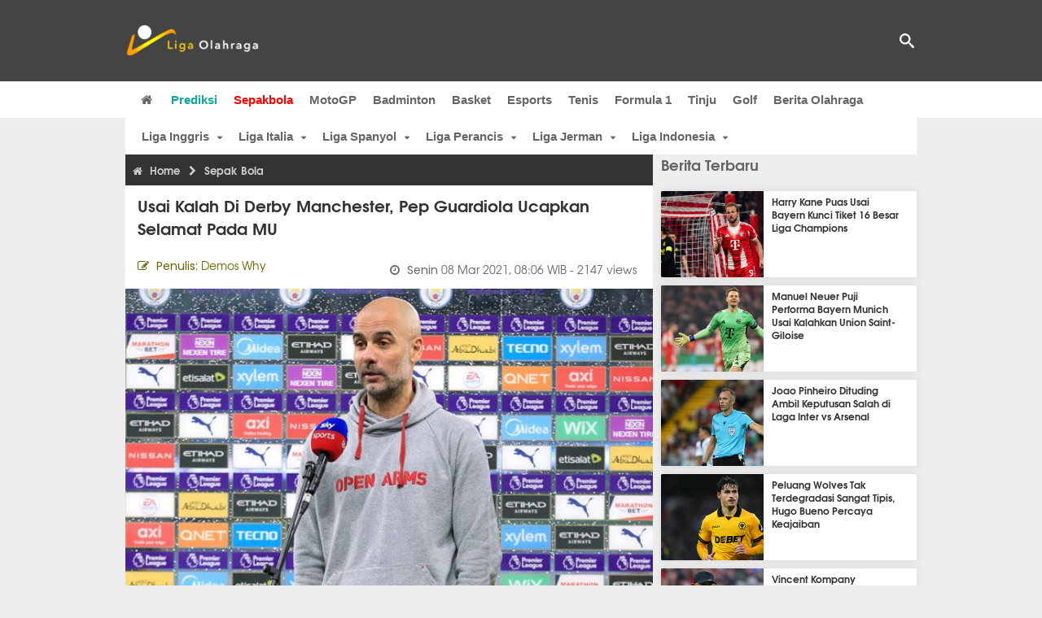

--- FILE ---
content_type: text/html; charset=utf-8
request_url: https://www.ligaolahraga.com/bola/usai-kalah-di-derby-manchester-pep-guardiola-ucapkan-selamat-pada-mu
body_size: 11260
content:
<!DOCTYPE html><html lang="id" class="no-js"><head prefix="og: http://ogp.me/ns# fb: http://ogp.me/ns/fb# article: https://ogp.me/ns/article#"><meta charset="utf-8"><meta name="viewport" content="width=device-width, initial-scale=1, maximum-scale=5"><meta http-equiv="x-ua-compatible" content="on"><meta name="theme-color" content="#444444"><meta name="msapplication-navbutton-color" content="#444444"><meta name="apple-mobile-web-app-status-bar-style" content="#444444"><title>Usai Kalah di Derby Manchester, Pep Guardiola Ucapkan Selamat Pada MU | Liga Olahraga</title><link rel="amphtml" href="https://www.ligaolahraga.com/amp/bola/usai-kalah-di-derby-manchester-pep-guardiola-ucapkan-selamat-pada-mu"><link rel="shortcut icon" href="https://www.ligaolahraga.com/images/icons/favicon.ico" type="image/x-icon"><link rel="apple-touch-icon" href="https://www.ligaolahraga.com/images/icons/apple-touch-icon.png"><link rel="apple-touch-icon" sizes="57x57" href="https://www.ligaolahraga.com/images/icons/apple-touch-icon-57x57.png"><link rel="apple-touch-icon" sizes="72x72" href="https://www.ligaolahraga.com/images/icons/apple-touch-icon-72x72.png"><link rel="apple-touch-icon" sizes="76x76" href="https://www.ligaolahraga.com/images/icons/apple-touch-icon-76x76.png"><link rel="apple-touch-icon" sizes="114x114" href="https://www.ligaolahraga.com/images/icons/apple-touch-icon-114x114.png"><link rel="apple-touch-icon" sizes="120x120" href="https://www.ligaolahraga.com/images/icons/apple-touch-icon-120x120.png"><link rel="apple-touch-icon" sizes="144x144" href="https://www.ligaolahraga.com/images/icons/apple-touch-icon-144x144.png"><link rel="apple-touch-icon" sizes="152x152" href="https://www.ligaolahraga.com/images/icons/apple-touch-icon-152x152.png"><link rel="apple-touch-icon" sizes="180x180" href="https://www.ligaolahraga.com/images/icons/apple-touch-icon-180x180.png"><meta name="msvalidate.01" content="95A379D8D470BC3B427050011BE9AB25"><meta name="p:domain_verify" content="acf20267e0f995a9dec9bf25800dff3e"><meta name="robots" content="index, follow"><meta name="googlebot-news" content="index, follow" /><meta name="googlebot" content="index, follow" /><meta name="robots" content="max-snippet:-1, max-image-preview:large"><meta name="description" content="Manajer Manchester City, Pep Guardiola, memberikan komentar terkait kekalahan yang diterima oleh timnya dari Manchester United tadi malam."><meta property="og:locale" content="id_ID"><meta property="og:site_name" content="Ligaolahraga.com"><meta property="og:type" content="article"><meta property="og:title" content="Usai Kalah di Derby Manchester, Pep Guardiola Ucapkan Selamat Pada MU"><meta property="og:description" content="Manajer Manchester City, Pep Guardiola, memberikan komentar terkait kekalahan yang diterima oleh timnya dari Manchester United tadi malam."><meta property="og:image" content="https://img.ligaolahraga.com/images/news/2021/03/08/usai-kalah-di-derby-manchester-pep-guardiola-ucapkan-selamat-pada-mu.jpeg"><meta property="og:url" content="https://www.ligaolahraga.com/bola/usai-kalah-di-derby-manchester-pep-guardiola-ucapkan-selamat-pada-mu"><meta property="article:publisher" content="https://www.facebook.com/LigaOlahragaku"><meta property="article:published_time" content="2021-03-08T08:06:55+07:00"><meta property="article:modified_time " content="2021-03-08T08:06:55+07:00"><meta property="article:section" content="Sepak Bola"><meta property="article:tag" content="Pep Guardiola"><meta property="article:tag" content="Manchester City"><meta property="article:tag" content="Manchester United"><meta property="fb:pages" content="542568155887848"><meta property="fb:admins" content="100009315241214"><meta property="fb:app_id" content="647543805350428"><meta itemprop="url" content="https://www.ligaolahraga.com/bola/usai-kalah-di-derby-manchester-pep-guardiola-ucapkan-selamat-pada-mu"><link rel="canonical" href="https://www.ligaolahraga.com/bola/usai-kalah-di-derby-manchester-pep-guardiola-ucapkan-selamat-pada-mu"><link rel="amphtml" href="https://www.ligaolahraga.com/amp/usai-kalah-di-derby-manchester-pep-guardiola-ucapkan-selamat-pada-mu"><script type="application/ld+json"> { "@context": "http://schema.org", "@type": "NewsArticle", "mainEntityOfPage": { "@type": "WebPage", "@id": "https://www.ligaolahraga.com/bola/usai-kalah-di-derby-manchester-pep-guardiola-ucapkan-selamat-pada-mu" }, "headline": "Usai Kalah di Derby Manchester, Pep Guardiola Ucapkan Selamat Pada MU", "image": { "@type": "ImageObject", "url": "https://img.ligaolahraga.com/images/news/2021/03/08/usai-kalah-di-derby-manchester-pep-guardiola-ucapkan-selamat-pada-mu.jpeg", "height": 600, "width": 450 }, "datePublished": "2021-03-08T08:06:55+07:00", "dateModified": "2021-03-08T08:06:55+07:00", "author": { "@type": "Person", "name": "Demos Why" }, "publisher": { "@type": "Organization", "name": "Ligaolahraga.com", "logo": { "@type": "ImageObject", "url": "https://www.ligaolahraga.com/images/logo-ligaolahraga.png", "width": 185, "height": 45 } }, "description": "Manajer Manchester City, Pep Guardiola, memberikan komentar terkait kekalahan yang diterima oleh timnya dari Manchester United tadi malam."}</script><link rel="preconnect" href="//img.ligaolahraga.com"><link rel="preload" href="https://www.ligaolahraga.com/css/app-20250914.min.css" as="style" onload="this.rel='stylesheet'"><noscript><link type="text/css" rel="stylesheet" href="https://www.ligaolahraga.com/css/app-20250914.min.css" media="all"></noscript><link rel="preload" href="https://cdnjs.cloudflare.com/ajax/libs/font-awesome/4.4.0/css/font-awesome.min.css" as="style" onload="this.onload=null;this.rel='stylesheet'"><noscript><link rel="stylesheet" href="https://cdnjs.cloudflare.com/ajax/libs/font-awesome/4.4.0/css/font-awesome.min.css"></noscript><link rel="preconnect" href="https://fonts.googleapis.com"><link rel="preconnect" href="https://fonts.gstatic.com" crossorigin><link rel="preload" href="https://fonts.googleapis.com/css2?family=Poppins:wght@300;400;500;600;700&display=swap" as="style" onload="this.onload=null;this.rel='stylesheet'"><noscript><link rel="stylesheet" href="https://fonts.googleapis.com/css2?family=Poppins:wght@300;400;500;600;700&display=swap"></noscript><style> .entry-post { margin-bottom: 0 } .intro, .related_detail { float: none !important; } .comment-post { padding-top: 0; } @media only screen and (max-width: 533px) { .box-medsos { height: auto; padding: 0; } .wrap-box-medsos { padding: 0; } .share-btn-detail { width: 40px; height: 40px; padding: 0px 8px; line-height: 40px; } .share-btn-detail:not(:last-child) { margin-right: 5px; } }</style><script>document.documentElement.classList.remove("no-js");</script><!--[if lt IE 9]><script src="https://oss.maxcdn.com/html5shiv/3.7.3/html5shiv.min.js"></script><script src="https://oss.maxcdn.com/respond/1.4.2/respond.min.js"></script><![endif]--><script>(function(w,d,s,l,i){w[l]=w[l]||[];w[l].push({'gtm.start':new Date().getTime(),event:'gtm.js'});var f=d.getElementsByTagName(s)[0],j=d.createElement(s),dl=l!='dataLayer'?'&l='+l:'';j.async=true;j.src='https://www.googletagmanager.com/gtm.js?id='+i+dl;f.parentNode.insertBefore(j,f);})(window,document,'script','dataLayer','GTM-WFSVT23');</script></head><body><div id="fb-root"></div><script> (function (d, s, id) { var js, fjs = d.getElementsByTagName(s)[0]; if (d.getElementById(id)) return; js = d.createElement(s); js.id = id; js.src = "//connect.facebook.net/en_US/sdk.js#xfbml=1&version=v2.5&appId=647543805350428"; fjs.parentNode.insertBefore(js, fjs); }(document, 'script', 'facebook-jssdk'));</script><noscript><iframe src="https://www.googletagmanager.com/ns.html?id=GTM-WFSVT23" height="0" width="0" style="display:none;visibility:hidden"></iframe></noscript><header class="header"><div class="top-wrap"><div class="container"><div class="row"><div class="col-md-6 custom-col-md-6"><div id="logo" class="logo"><a href="/" rel="home" title="home" class="header-logo-nav"><img src="https://www.ligaolahraga.com/images/logo-ligaolahraga.png" alt="LigaOlahraga.com berita terbaru" title="Berita Olahraga Terbaru"/></a></div></div><div class="sb-search-box"><div id="sb-search" class="sb-search" itemscope itemtype="https://schema.org/WebSite"><link itemprop="url" content="https://www.ligaolahraga.com"/><form action="https://www.ligaolahraga.com/search" itemprop="potentialAction" itemscope itemtype="https://schema.org/SearchAction"><meta itemprop="target" content="https://www.ligaolahraga.com/search?q={q}"/><input itemprop="query-input" class="sb-search-input" placeholder="Pencarian..." type="text" name="q"><span class="sb-icon-search"></span></form></div></div><div class="btn-menu"></div></div></div></div><div class="header-wrap"><div class="col-md-12"><div id="sticky-anchor"></div><div id="sticky"><nav id="mainnav" class="mainnav"><ul class="container"><li class="selected marginnav homepage-icon"><a href="/" class="trc" id="Homepage"><span class="fa fa-home"></span></a></li><li class="top-hashtag1"><a href="https://www.ligaolahraga.com/prediksi-bola" class="header-nav">Prediksi</a></li><li class="active"><a href="https://www.ligaolahraga.com/bola" class="header-nav">Sepakbola</a></li><li><a href="https://www.ligaolahraga.com/motogp" class="header-nav">MotoGP</a></li><li><a href="https://www.ligaolahraga.com/badminton" class="header-nav">Badminton</a></li><li><a href="https://www.ligaolahraga.com/basket" class="header-nav">Basket</a></li><li><a href="https://www.ligaolahraga.com/esports" class="header-nav">Esports</a></li><li><a href="https://www.ligaolahraga.com/tenis" class="header-nav">Tenis</a></li><li><a href="https://www.ligaolahraga.com/f1" class="header-nav">Formula 1</a></li><li><a href="https://www.ligaolahraga.com/tinju" class="trc header-nav">Tinju</a></li><li><a href="https://www.ligaolahraga.com/golf" class="trc header-nav">Golf</a></li><li><a href="https://www.ligaolahraga.com/indeks-berita" class="header-nav">Berita Olahraga</a></li></nav></div></div></div></header><section id="main"><div class="container"><div class="row detail"><div id="sticky-anchor"></div><div id="sticky"><nav id="mainnav" class="mainnav_cat"><ul class="container anak-menu"><li class="has-children"><a href="https://www.ligaolahraga.com/bola/inggris">Liga Inggris</a><ul class="sub-menu"><li><a href="https://www.ligaolahraga.com/bola/manchester-city">Manchester City</a></li><li><a href="https://www.ligaolahraga.com/bola/manchester-united">Manchester United</a></li><li><a href="https://www.ligaolahraga.com/bola/chelsea">Chelsea</a></li><li><a href="https://www.ligaolahraga.com/bola/arsenal">Arsenal</a></li><li><a href="https://www.ligaolahraga.com/bola/liverpool">Liverpool</a></li></ul></li><li class="has-children"><a href="https://www.ligaolahraga.com/bola/italia">Liga Italia</a><ul class="sub-menu"><li><a href="https://www.ligaolahraga.com/bola/juventus">Juventus</a></li><li><a href="https://www.ligaolahraga.com/bola/inter-milan">Inter Milan</a></li><li><a href="https://www.ligaolahraga.com/bola/ac-milan">AC Milan</a></li><li><a href="https://www.ligaolahraga.com/bola/roma">Roma</a></li><li><a href="https://www.ligaolahraga.com/bola/lazio">Lazio</a></li></ul></li><li class="has-children"><a href="https://www.ligaolahraga.com/bola/spanyol">Liga Spanyol</a><ul class="sub-menu"><li><a href="https://www.ligaolahraga.com/bola/barcelona">Barcelona</a></li><li><a href="https://www.ligaolahraga.com/bola/real-madrid">Real Madrid</a></li><li><a href="https://www.ligaolahraga.com/bola/valencia">Valencia</a></li><li><a href="https://www.ligaolahraga.com/bola/atletico-madrid">Atletico Madrid</a></li></ul></li><li class="has-children"><a href="https://www.ligaolahraga.com/bola/perancis">Liga Perancis</a><ul class="sub-menu"><li><a href="https://www.ligaolahraga.com/bola/paris-saint-germain">Paris Saint-Germain</a></li><li><a href="https://www.ligaolahraga.com/bola/as-monaco">AS Monaco</a></li><li><a href="https://www.ligaolahraga.com/bola/lyon">Lyon</a></li></ul></li><li class="has-children"><a href="https://www.ligaolahraga.com/bola/jerman">Liga Jerman</a><ul class="sub-menu"><li><a href="https://www.ligaolahraga.com/bola/bayern-muenchen">Bayern Muenchen</a></li><li><a href="https://www.ligaolahraga.com/bola/dortmund">Dortmund</a></li></ul></li><li class="has-children"><a href="https://www.ligaolahraga.com/bola/indonesia">Liga Indonesia</a><ul class="sub-menu"><li><a href="https://www.ligaolahraga.com/bola/persib">Persib</a></li><li><a href="https://www.ligaolahraga.com/bola/persija">Persija</a></li><li><a href="https://www.ligaolahraga.com/bola/persebaya">Persebaya</a></li><li><a href="https://www.ligaolahraga.com/bola/arema">Arema</a></li><li><a href="https://www.ligaolahraga.com/bola/semen-padang">Semen Padang</a></li></ul></li></ul></nav></div><div class="col-md-8"><div class="post-wrap posts post-single"><article class="post" id="post-220408" data-id="220408" ><div class="body-post"><div class="main-post"><div class="entry-post"><div itemscope itemtype="https://schema.org/BreadcrumbList" class="breadcrumb"><span itemprop="itemListElement" itemscope itemtype="https://schema.org/ListItem"><a itemtype="https://schema.org/Thing" itemprop="item" href="https://www.ligaolahraga.com"><span class="fa fa-home"></span><span itemprop="name">Home</span></a><meta itemprop="position" content="1"></span><span itemprop="itemListElement" itemscope itemtype="https://schema.org/ListItem"><span class="fa fa-chevron-right"></span><a itemtype="https://schema.org/Thing" itemprop="item" href="https://www.ligaolahraga.com/bola"><span itemprop="name">Sepak Bola</span></a><meta itemprop="position" content="2"></span></div><h1 itemprop="name">Usai Kalah di Derby Manchester, Pep Guardiola Ucapkan Selamat Pada MU</h1><div class="dateadmintitle"><div class="news_by date_detail"> Penulis: <span>Demos Why</span></div><div class="date date_detail"> Senin <span> 08 Mar 2021, 08:06 WIB</span><span> - 2147 views</span></div></div><figure><img src="https://img.ligaolahraga.com/images/news/2021/03/08/usai-kalah-di-derby-manchester-pep-guardiola-ucapkan-selamat-pada-mu.jpeg" alt="Manajer Manchester City, Pep Guardiola." decoding="async" fetchpriority="high" width="600" height="450"><figcaption><h2>Pep Guardiola (Foto: Simon Stacpoole/Offside)</h2></figcaption></figure><div class="content-detail"><span class="hide">Ligaolahraga.com -</span><p class="intro"><strong>Berita Liga Inggris: Manajer Manchester City, Pep Guardiola, memberikan komentar terkait kekalahan yang diterima oleh timnya dari Manchester United tadi malam. Guardiola mengucapkan selamat kepada MU atas keberhasilan mereka tersebut.</strong></p><div class="related_detail"><span>Baca juga:</span><h2><a class="hitam" href="https://www.ligaolahraga.com/bola/profil-pemain-kunci-jelang-laga-manchester-city-vs-wolves-di-premier-league"> Profil Pemain Kunci Jelang Laga Manchester City vs Wolves di Premier League</a></h2></div><p>Setelah 28 pertandingan di semua kompetisi tak tersentuh oleh kekalahan, catatan apik Manchester City itu akhirnya dihentikan oleh Manchester United. Pasalnya saat menjamu Setan Merah di Etihad Stadium, Minggu (7/3) malam WIB, The Cityzens justru menelan kekalahan dengan skor 2-0 usai tim tamu mencetak dua gol kemenangan melalui aksi Bruno Fernandes dan Luke Shaw.</p><p>Sesaat setelah laga usai, Pep Guardiola lantas buka suara untuk memberikan komentarnya. Sang manajer mengucapkan selamat bagi Man United dan mengklaim timnya sudah tampil bagus di laga itu meski gagal mengamankan tiga poin.</p><blockquote class="twitter-tweet"><p lang="en" dir="ltr">FULL TIME | A bad day at the office.<br><br>🔵 0-2 🔴 <a href="https://twitter.com/hashtag/ManCity?src=hash&amp;ref_src=twsrc%5Etfw">#ManCity</a> | <a href="https://t.co/axa0klD5re">https://t.co/axa0klD5re</a><a href="https://t.co/gpAjYjm3y2">pic.twitter.com/gpAjYjm3y2</a></p>— Manchester City (@ManCity) <a href="https://twitter.com/ManCity/status/1368628321261658116?ref_src=twsrc%5Etfw">March 7, 2021</a></blockquote><p>"Penting untuk mempertimbangkan bagaimana kami bermain ketimbang mempermasalahkan menang atau kalah," ujar Guardiola dilansir dari laman resmi Man City.</p><p>"Saya cukup yakin bahwa setelah kami memenangkan begitu banyak pertandingan, kekalahan seperti ini pasti akan terjadi.'</p><p>"Selamat kepada Man United atas kemenangan mereka. Kami kebobolan lebih dulu ketika menghadapi tim tangguh dan mereka sangat kuat, jadi itu akan sangat sulit."</p><p>"Setelah gol pertama, selama 5-10 menit pertama kami sedikit tertekan, tapi setelah itu kami berhasil kembali ke permainan."</p><p>"Saya pikir pada malam ini kami bermain lebih baik ketimbang saat menghadapi West Ham United ketika kami mungkin tidak pantas mendapatkan tiga poin di laga itu," pungkasnya.</p><p>Dengan kekalahan ini, Man City masih berada di pucuk klasemen dengan koleksi 65 poin namun mereka kini hanya unggul 11 angka dari Man United.</p><div class="related_detail"><span>Baca juga:</span><h2><a class="hitam" href="https://www.ligaolahraga.com/bola/mau-bangkit-pep-guardiola-minta-manchester-city-singkirkan-pikiran-negatif"> Mau Bangkit? Pep Guardiola Minta Manchester City Singkirkan Pikiran Negatif</a></h2></div><p class="tag"> Artikel Tag: <a href="https://www.ligaolahraga.com/tag/pep-guardiola" class="tag-link">Pep Guardiola</a>, <a href="https://www.ligaolahraga.com/tag/manchester-city" class="tag-link">Manchester City</a>, <a href="https://www.ligaolahraga.com/tag/manchester-united" class="tag-link">Manchester United</a></p><span class="hide">Published by Ligaolahraga.com at https://www.ligaolahraga.com/bola/usai-kalah-di-derby-manchester-pep-guardiola-ucapkan-selamat-pada-mu</span></div></div><div class="comment-post"><div class="box-medsos"><div class="wrap-box-medsos"><div class="fb-like-detail fb-like" data-href="https://www.ligaolahraga.com/bola/usai-kalah-di-derby-manchester-pep-guardiola-ucapkan-selamat-pada-mu" data-layout="box_count" data-action="like" data-size="small" data-show-faces="false" data-share="false"></div><span class="fb-like-detail"><span class="viewer">2147</span></span></div></div><div class="box-medsos"><div class="wrap-box-medsos"><a href="whatsapp://send?text=https%3A%2F%2Fwww.ligaolahraga.com%2Fbola%2Fusai-kalah-di-derby-manchester-pep-guardiola-ucapkan-selamat-pada-mu" data-action="share/whatsapp/share" data-tag-name="Whatsapp" class="share-btn-detail wa"><i class="fa fa-whatsapp"></i></a><a href="https://www.facebook.com/sharer/sharer.php?u=https://www.ligaolahraga.com/bola/usai-kalah-di-derby-manchester-pep-guardiola-ucapkan-selamat-pada-mu" data-tag-name="Facebook" target="_blank" class="share-btn-detail facebook"><i class="fa fa-facebook"></i></a><a href="https://twitter.com/share?url=https://www.ligaolahraga.com/bola/usai-kalah-di-derby-manchester-pep-guardiola-ucapkan-selamat-pada-mu&text=Usai Kalah di Derby Manchester, Pep Guardiola Ucapkan Selamat Pada MU" data-tag-name="Twitter" target="_blank" class="share-btn-detail twitter"><i class="fa fa-twitter"></i></a></div></div><div class="clear"></div><div class="comment-title">Komentar</div><form class="comment-form" method="POST" action="https://www.ligaolahraga.com/comment-save"><input type="hidden" name="_token" value="HqAbZM5j8BL8yJp4FQKXy7FKdtR4l9r59cCj4olB"><div class="box-comment-notification reply-message hide"><p>Terima kasih. Komentar Anda sudah disimpan dan menunggu moderasi.</p></div><input type="hidden" name="news" id="news" value="usai-kalah-di-derby-manchester-pep-guardiola-ucapkan-selamat-pada-mu"><div class="box-comment"><div class="comment-label"><div class="label-left"><span>Nama</span></div><div class="label-right"><input type="text" class="input-text" name="nama" maxlength="30" placeholder="Masukkan Nama"><div class="red nama hide"></div></div></div><div class="comment-label"><div class="label-left"><span>Email</span></div><div class="label-right"><input type="text" class="input-text" name="email" maxlength="35" placeholder="Masukkan Email"><div class="red email hide"></div></div></div><div class="comment-label"><div class="label-left"><span>Komentar</span></div><div class="label-right"><textarea class="input-text" id="textarea" name="komentar" rows="3" cols="30" maxlength="160"></textarea><div id="comment-textarea-feedback" class="comment-feedback">160 karakter tersisa</div><div class="red komentar hide"></div></div></div><div class="comment-label"><div class="label-left"></div><div class="label-right"><div class="g-recaptcha" data-sitekey="6LfcRDUUAAAAAHgjPTkvgH1rnx_uENhndtTbp4f0"></div></div></div><div class="comment-label"><div class="label-left"></div><div class="label-right"><input type="submit" value="Submit" class="button-link"></div></div></div></form><div class="box-comment-notification"><p><strong>Belum ada komentar.</strong></p><p>Jadilah yang pertama berkomentar disini</p></div></div><div class="related-news-box"><h2>Berita Terkait</h2><div class="col-md-6"><div class="grid2c related-news-grid"><article class="berita-terkait"><div class="thumb lazy loading-placeholder"><a href="https://www.ligaolahraga.com/bola/man-utd-diskusikan-rekrutmen-wilfred-ndidi-dari-besiktas"><img src="[data-uri]" alt="Man Utd Diskusikan Rekrutmen Wilfred Ndidi dari Besiktas" data-src="https://img.ligaolahraga.com/public/images/news/2026/01/22/man-utd-diskusikan-rekrutmen-wilfred-ndidi-dari-besiktas.jpg" data-bigsrc="https://img.ligaolahraga.com/images/news/2026/01/22/https://img.ligaolahraga.com/public/images/news/2026/01/22/man-utd-diskusikan-rekrutmen-wilfred-ndidi-dari-besiktas.jpg" class="lozad detail-terkait" decoding="async" fetchpriority="low"></a></div><div class="label_box"><div class="title"><a href="https://www.ligaolahraga.com/bola/man-utd-diskusikan-rekrutmen-wilfred-ndidi-dari-besiktas"> Man Utd Diskusikan Rekrutmen Wilfred Ndidi dari Besiktas</a></div><div class="date">5 jam 56 menit lalu</div></div></article></div></div><div class="col-md-6"><div class="grid2c related-news-grid"><article class="berita-terkait"><div class="thumb lazy loading-placeholder"><a href="https://www.ligaolahraga.com/bola/man-united-ajukan-tawaran-untuk-bek-muda-sheffield"><img src="[data-uri]" alt="Man United Ajukan Tawaran untuk Bek Muda Sheffield" data-src="https://img.ligaolahraga.com/public/images/news/2026/01/22/man-united-ajukan-tawaran-untuk-bek-muda-sheffield.jpg" data-bigsrc="https://img.ligaolahraga.com/images/news/2026/01/22/https://img.ligaolahraga.com/public/images/news/2026/01/22/man-united-ajukan-tawaran-untuk-bek-muda-sheffield.jpg" class="lozad detail-terkait" decoding="async" fetchpriority="low"></a></div><div class="label_box"><div class="title"><a href="https://www.ligaolahraga.com/bola/man-united-ajukan-tawaran-untuk-bek-muda-sheffield"> Man United Ajukan Tawaran untuk Bek Muda Sheffield</a></div><div class="date">8 jam 5 menit lalu</div></div></article></div></div><div class="col-md-6"><div class="grid2c related-news-grid"><article class="berita-terkait"><div class="thumb lazy loading-placeholder"><a href="https://www.ligaolahraga.com/bola/manchester-united-dapatkan-kesempatan-rekrut-loftus-cheek"><img src="[data-uri]" alt="Manchester United Dapatkan Kesempatan Rekrut Loftus-Cheek" data-src="https://img.ligaolahraga.com/public/images/news/2026/01/22/manchester-united-dapatkan-kesempatan-rekrut-loftus-cheek.jpg" data-bigsrc="https://img.ligaolahraga.com/images/news/2026/01/22/https://img.ligaolahraga.com/public/images/news/2026/01/22/manchester-united-dapatkan-kesempatan-rekrut-loftus-cheek.jpg" class="lozad detail-terkait" decoding="async" fetchpriority="low"></a></div><div class="label_box"><div class="title"><a href="https://www.ligaolahraga.com/bola/manchester-united-dapatkan-kesempatan-rekrut-loftus-cheek"> Manchester United Dapatkan Kesempatan Rekrut Loftus-Cheek</a></div><div class="date">4 jam 8 menit lalu</div></div></article></div></div><div class="col-md-6"><div class="grid2c related-news-grid"><article class="berita-terkait"><div class="thumb lazy loading-placeholder"><a href="https://www.ligaolahraga.com/bola/manchester-united-siap-selamatkan-angel-gomes-dari-krisis-transfer"><img src="[data-uri]" alt="Manchester United Siap Selamatkan Angel Gomes dari Krisis Transfer" data-src="https://img.ligaolahraga.com/public/images/news/2026/01/22/manchester-united-siap-selamatkan-angel-gomes-dari-krisis-transfer.jpg" data-bigsrc="https://img.ligaolahraga.com/images/news/2026/01/21/https://img.ligaolahraga.com/public/images/news/2026/01/22/manchester-united-siap-selamatkan-angel-gomes-dari-krisis-transfer.jpg" class="lozad detail-terkait" decoding="async" fetchpriority="low"></a></div><div class="label_box"><div class="title"><a href="https://www.ligaolahraga.com/bola/manchester-united-siap-selamatkan-angel-gomes-dari-krisis-transfer"> Manchester United Siap Selamatkan Angel Gomes dari Krisis Transfer</a></div><div class="date">11 jam 1 menit lalu</div></div></article></div></div><div class="col-md-6"><div class="grid2c related-news-grid"><article class="berita-terkait"><div class="thumb lazy loading-placeholder"><a href="https://www.ligaolahraga.com/bola/man-united-perlu-ubah-sikap-transfer-demi-michael-carrick"><img src="[data-uri]" alt="Man United Perlu Ubah Sikap Transfer Demi Michael Carrick" data-src="https://img.ligaolahraga.com/public/images/news/2026/01/22/man-united-perlu-ubah-sikap-transfer-demi-michael-carrick.jpg" data-bigsrc="https://img.ligaolahraga.com/images/news/2026/01/21/https://img.ligaolahraga.com/public/images/news/2026/01/22/man-united-perlu-ubah-sikap-transfer-demi-michael-carrick.jpg" class="lozad detail-terkait" decoding="async" fetchpriority="low"></a></div><div class="label_box"><div class="title"><a href="https://www.ligaolahraga.com/bola/man-united-perlu-ubah-sikap-transfer-demi-michael-carrick"> Man United Perlu Ubah Sikap Transfer Demi Michael Carrick</a></div><div class="date">11 jam 56 menit lalu</div></div></article></div></div><div class="col-md-6"><div class="grid2c related-news-grid"><article class="berita-terkait"><div class="thumb lazy loading-placeholder"><a href="https://www.ligaolahraga.com/bola/everton-siap-rekrut-john-stones-dari-man-city"><img src="[data-uri]" alt="Everton Siap Rekrut John Stones dari Man City" data-src="https://img.ligaolahraga.com/public/images/news/2026/01/22/everton-siap-rekrut-john-stones-dari-man-city.jpg" data-bigsrc="https://img.ligaolahraga.com/images/news/2026/01/21/https://img.ligaolahraga.com/public/images/news/2026/01/22/everton-siap-rekrut-john-stones-dari-man-city.jpg" class="lozad detail-terkait" decoding="async" fetchpriority="low"></a></div><div class="label_box"><div class="title"><a href="https://www.ligaolahraga.com/bola/everton-siap-rekrut-john-stones-dari-man-city"> Everton Siap Rekrut John Stones dari Man City</a></div><div class="date">12 jam 36 menit lalu</div></div></article></div></div></div></div></div></article></div></div><div class="col-md-4"><div class="sidebar-widget-1"><div class="widget widget-most-popular berita-terbaru"><div class="section-title padding-left-10"><a href="https://www.ligaolahraga.com"><span>Berita Terbaru</span></a></div><div class="left_grid_small padding-bottom-10"><div class="clear left-grid-small-container-box"><div class="show-up-color-right"></div><div class="left-grid-small-container"><div class="thumb lazy loading-placeholder left-grid-small"><a href="https://www.ligaolahraga.com/bola/harry-kane-puas-usai-bayern-kunci-tiket-16-besar-liga-champions"><img src="[data-uri]" alt="Harry Kane Puas Usai Bayern Kunci Tiket 16 Besar Liga Champions" data-src="https://img.ligaolahraga.com/images/news/thumbs/harry-kane-puas-usai-bayern-kunci-tiket-16-besar-liga-champions.jpg" data-bigsrc="https://img.ligaolahraga.com/images/news/2026/01/22/harry-kane-puas-usai-bayern-kunci-tiket-16-besar-liga-champions.jpg" class="lozad sitebar"><noscript><img src="https://www.ligaolahraga.com/storage/images/news/2026/01/22/harry-kane-puas-usai-bayern-kunci-tiket-16-besar-liga-champions-126x106.jpg" alt="Harry Kane Puas Usai Bayern Kunci Tiket 16 Besar Liga Champions"></noscript></a></div></div><div class="text"><a href="https://www.ligaolahraga.com/bola/harry-kane-puas-usai-bayern-kunci-tiket-16-besar-liga-champions"><span>Harry Kane Puas Usai Bayern Kunci Tiket 16 Besar Liga Champions</span></a></div><div class="label_box label_left_grid"><span class="date">6 menit 3 detik lalu</span></div></div><div class="clear left-grid-small-container-box"><div class="show-up-color-right"></div><div class="left-grid-small-container"><div class="thumb lazy loading-placeholder left-grid-small"><a href="https://www.ligaolahraga.com/bola/manuel-neuer-puji-performa-bayern-munich-usai-kalahkan-union-saint-giloise"><img src="[data-uri]" alt="Manuel Neuer Puji Performa Bayern Munich Usai Kalahkan Union Saint-Giloise" data-src="https://img.ligaolahraga.com/images/news/thumbs/manuel-neuer-puji-performa-bayern-munich-usai-kalahkan-union-saint-giloise.jpg" data-bigsrc="https://img.ligaolahraga.com/images/news/2026/01/22/manuel-neuer-puji-performa-bayern-munich-usai-kalahkan-union-saint-giloise.jpg" class="lozad sitebar"><noscript><img src="https://www.ligaolahraga.com/storage/images/news/2026/01/22/manuel-neuer-puji-performa-bayern-munich-usai-kalahkan-union-saint-giloise-126x106.jpg" alt="Manuel Neuer Puji Performa Bayern Munich Usai Kalahkan Union Saint-Giloise"></noscript></a></div></div><div class="text"><a href="https://www.ligaolahraga.com/bola/manuel-neuer-puji-performa-bayern-munich-usai-kalahkan-union-saint-giloise"><span>Manuel Neuer Puji Performa Bayern Munich Usai Kalahkan Union Saint-Giloise</span></a></div><div class="label_box label_left_grid"><span class="date">16 menit 7 detik lalu</span></div></div><div class="clear left-grid-small-container-box"><div class="show-up-color-right"></div><div class="left-grid-small-container"><div class="thumb lazy loading-placeholder left-grid-small"><a href="https://www.ligaolahraga.com/bola/joao-pinheiro-dituding-ambil-keputusan-salah-di-laga-inter-vs-arsenal"><img src="[data-uri]" alt="Joao Pinheiro Dituding Ambil Keputusan Salah di Laga Inter vs Arsenal" data-src="https://img.ligaolahraga.com/images/news/thumbs/joao-pinheiro-dituding-ambil-keputusan-salah-di-laga-inter-vs-arsenal.jpg" data-bigsrc="https://img.ligaolahraga.com/images/news/2026/01/21/joao-pinheiro-dituding-ambil-keputusan-salah-di-laga-inter-vs-arsenal.jpg" class="lozad sitebar"><noscript><img src="https://www.ligaolahraga.com/storage/images/news/2026/01/21/joao-pinheiro-dituding-ambil-keputusan-salah-di-laga-inter-vs-arsenal-126x106.jpg" alt="Joao Pinheiro Dituding Ambil Keputusan Salah di Laga Inter vs Arsenal"></noscript></a></div></div><div class="text"><a href="https://www.ligaolahraga.com/bola/joao-pinheiro-dituding-ambil-keputusan-salah-di-laga-inter-vs-arsenal"><span>Joao Pinheiro Dituding Ambil Keputusan Salah di Laga Inter vs Arsenal</span></a></div><div class="label_box label_left_grid"><span class="date">19 menit 31 detik lalu</span></div></div><div class="clear left-grid-small-container-box"><div class="show-up-color-right"></div><div class="left-grid-small-container"><div class="thumb lazy loading-placeholder left-grid-small"><a href="https://www.ligaolahraga.com/bola/peluang-wolves-tak-terdegradasi-sangat-tipis-hugo-bueno-percaya-keajaiban"><img src="[data-uri]" alt="Peluang Wolves Tak Terdegradasi Sangat Tipis, Hugo Bueno Percaya Keajaiban" data-src="https://img.ligaolahraga.com/images/news/thumbs/peluang-wolves-tak-terdegradasi-sangat-tipis-hugo-bueno-percaya-keajaiban.jpg" data-bigsrc="https://img.ligaolahraga.com/images/news/2026/01/22/peluang-wolves-tak-terdegradasi-sangat-tipis-hugo-bueno-percaya-keajaiban.jpg" class="lozad sitebar"><noscript><img src="https://www.ligaolahraga.com/storage/images/news/2026/01/22/peluang-wolves-tak-terdegradasi-sangat-tipis-hugo-bueno-percaya-keajaiban-126x106.jpg" alt="Peluang Wolves Tak Terdegradasi Sangat Tipis, Hugo Bueno Percaya Keajaiban"></noscript></a></div></div><div class="text"><a href="https://www.ligaolahraga.com/bola/peluang-wolves-tak-terdegradasi-sangat-tipis-hugo-bueno-percaya-keajaiban"><span>Peluang Wolves Tak Terdegradasi Sangat Tipis, Hugo Bueno Percaya Keajaiban</span></a></div><div class="label_box label_left_grid"><span class="date">23 menit 44 detik lalu</span></div></div><div class="clear left-grid-small-container-box"><div class="show-up-color-right"></div><div class="left-grid-small-container"><div class="thumb lazy loading-placeholder left-grid-small"><a href="https://www.ligaolahraga.com/bola/vincent-kompany-komentari-kemenangan-bayern-munich-atas-union-saint-giloise"><img src="[data-uri]" alt="Vincent Kompany Komentari Kemenangan Bayern Munich atas Union Saint-Giloise" data-src="https://img.ligaolahraga.com/images/news/thumbs/vincent-kompany-komentari-kemenangan-bayern-munich-atas-union-saint-giloise.jpg" data-bigsrc="https://img.ligaolahraga.com/images/news/2026/01/22/vincent-kompany-komentari-kemenangan-bayern-munich-atas-union-saint-giloise.jpg" class="lozad sitebar"><noscript><img src="https://www.ligaolahraga.com/storage/images/news/2026/01/22/vincent-kompany-komentari-kemenangan-bayern-munich-atas-union-saint-giloise-126x106.jpg" alt="Vincent Kompany Komentari Kemenangan Bayern Munich atas Union Saint-Giloise"></noscript></a></div></div><div class="text"><a href="https://www.ligaolahraga.com/bola/vincent-kompany-komentari-kemenangan-bayern-munich-atas-union-saint-giloise"><span>Vincent Kompany Komentari Kemenangan Bayern Munich atas Union Saint-Giloise</span></a></div><div class="label_box label_left_grid"><span class="date">26 menit 50 detik lalu</span></div></div><div class="clear left-grid-small-container-box"><div class="show-up-color-right"></div><div class="left-grid-small-container"><div class="thumb lazy loading-placeholder left-grid-small"><a href="https://www.ligaolahraga.com/bola/chelsea-masuk-perburuan-mateta-ganggu-upaya-aston-villa"><img src="[data-uri]" alt="Chelsea Masuk Perburuan Mateta, Ganggu Upaya Aston Villa" data-src="https://img.ligaolahraga.com/images/news/thumbs/chelsea-masuk-perburuan-mateta-ganggu-upaya-aston-villa.jpg" data-bigsrc="https://img.ligaolahraga.com/images/news/2026/01/22/chelsea-masuk-perburuan-mateta-ganggu-upaya-aston-villa.jpg" class="lozad sitebar"><noscript><img src="https://www.ligaolahraga.com/storage/images/news/2026/01/22/chelsea-masuk-perburuan-mateta-ganggu-upaya-aston-villa-126x106.jpg" alt="Chelsea Masuk Perburuan Mateta, Ganggu Upaya Aston Villa"></noscript></a></div></div><div class="text"><a href="https://www.ligaolahraga.com/bola/chelsea-masuk-perburuan-mateta-ganggu-upaya-aston-villa"><span>Chelsea Masuk Perburuan Mateta, Ganggu Upaya Aston Villa</span></a></div><div class="label_box label_left_grid"><span class="date">29 menit 57 detik lalu</span></div></div><div class="clear left-grid-small-container-box"><div class="show-up-color-right"></div><div class="left-grid-small-container"><div class="thumb lazy loading-placeholder left-grid-small"><a href="https://www.ligaolahraga.com/bola/cetak-gol-debut-di-ucl-selebrasi-dominic-solanke-tiru-pose-luffy-one-piece"><img src="[data-uri]" alt="Cetak Gol Debut di UCL, Selebrasi Dominic Solanke Tiru Pose Luffy One Piece" data-src="https://img.ligaolahraga.com/images/news/thumbs/cetak-gol-debut-di-ucl-selebrasi-dominic-solanke-tiru-pose-luffy-one-piece.jpg" data-bigsrc="https://img.ligaolahraga.com/images/news/2026/01/21/cetak-gol-debut-di-ucl-selebrasi-dominic-solanke-tiru-pose-luffy-one-piece.jpg" class="lozad sitebar"><noscript><img src="https://www.ligaolahraga.com/storage/images/news/2026/01/21/cetak-gol-debut-di-ucl-selebrasi-dominic-solanke-tiru-pose-luffy-one-piece-126x106.jpg" alt="Cetak Gol Debut di UCL, Selebrasi Dominic Solanke Tiru Pose Luffy One Piece"></noscript></a></div></div><div class="text"><a href="https://www.ligaolahraga.com/bola/cetak-gol-debut-di-ucl-selebrasi-dominic-solanke-tiru-pose-luffy-one-piece"><span>Cetak Gol Debut di UCL, Selebrasi Dominic Solanke Tiru Pose Luffy One Piece</span></a></div><div class="label_box label_left_grid"><span class="date">39 menit 34 detik lalu</span></div></div><div class="clear left-grid-small-container-box"><div class="show-up-color-right"></div><div class="left-grid-small-container"><div class="thumb lazy loading-placeholder left-grid-small"><a href="https://www.ligaolahraga.com/bola/data-ungkap-ketekunan-moises-caicedo-saat-chelsea-kalahkan-pafos"><img src="[data-uri]" alt="Data Ungkap Ketekunan Moises Caicedo Saat Chelsea Kalahkan Pafos" data-src="https://img.ligaolahraga.com/images/news/thumbs/data-ungkap-ketekunan-moises-caicedo-saat-chelsea-kalahkan-pafos.jpg" data-bigsrc="https://img.ligaolahraga.com/images/news/2026/01/22/data-ungkap-ketekunan-moises-caicedo-saat-chelsea-kalahkan-pafos.jpg" class="lozad sitebar"><noscript><img src="https://www.ligaolahraga.com/storage/images/news/2026/01/22/data-ungkap-ketekunan-moises-caicedo-saat-chelsea-kalahkan-pafos-126x106.jpg" alt="Data Ungkap Ketekunan Moises Caicedo Saat Chelsea Kalahkan Pafos"></noscript></a></div></div><div class="text"><a href="https://www.ligaolahraga.com/bola/data-ungkap-ketekunan-moises-caicedo-saat-chelsea-kalahkan-pafos"><span>Data Ungkap Ketekunan Moises Caicedo Saat Chelsea Kalahkan Pafos</span></a></div><div class="label_box label_left_grid"><span class="date">46 menit 15 detik lalu</span></div></div></div></div><div class="widget widget-most-popular berita-terpopuler"><div class="section-title padding-left-10" style="font-size: 16px !important;"><span>Berita Sepak Bola Terpopuler Minggu Ini</span></div><div class="left_grid_small padding-bottom-10"><div class="clear left-grid-small-container-box"><div class="show-up-color-right"></div><div class="left-grid-small-container"><div class="thumb lazy loading-placeholder left-grid-small"><a href="https://www.ligaolahraga.com/bola/dulu-pergi-karena-konflik-kini-marcus-rashford-bisa-jadi-harapan-baru-mu"><img src="[data-uri]" alt="Dulu Pergi karena Konflik, Kini Marcus Rashford Bisa Jadi Harapan Baru MU" data-src="https://img.ligaolahraga.com/images/news/thumbs/dulu-pergi-karena-konflik-kini-marcus-rashford-bisa-jadi-harapan-baru-mu.jpg" data-bigsrc="https://img.ligaolahraga.com/images/news/2026/01/21/dulu-pergi-karena-konflik-kini-marcus-rashford-bisa-jadi-harapan-baru-mu.jpg" class="lozad sitebar"><noscript><img src="https://www.ligaolahraga.com/storage/images/news/2026/01/21/dulu-pergi-karena-konflik-kini-marcus-rashford-bisa-jadi-harapan-baru-mu-126x106.jpg" alt="Dulu Pergi karena Konflik, Kini Marcus Rashford Bisa Jadi Harapan Baru MU"></noscript></a></div></div><div class="text"><a href="https://www.ligaolahraga.com/bola/dulu-pergi-karena-konflik-kini-marcus-rashford-bisa-jadi-harapan-baru-mu"><span>Dulu Pergi karena Konflik, Kini Marcus Rashford Bisa Jadi Harapan Baru MU</span></a></div><div class="label_box label_left_grid"><span class="label_category"><a href="https://www.ligaolahraga.com/bola" class="label_green"> Sepak Bola</a></span><span class="viewer float_right">1144</span></div></div><div class="clear left-grid-small-container-box"><div class="show-up-color-right"></div><div class="left-grid-small-container"><div class="thumb lazy loading-placeholder left-grid-small"><a href="https://www.ligaolahraga.com/bola/real-madrid-kian-dekat-mendapatkan-ruben-neves"><img src="[data-uri]" alt="Real Madrid Kian Dekat Mendapatkan Ruben Neves" data-src="https://img.ligaolahraga.com/images/news/thumbs/real-madrid-kian-dekat-mendapatkan-ruben-neves.jpg" data-bigsrc="https://img.ligaolahraga.com/images/news/2026/01/20/real-madrid-kian-dekat-mendapatkan-ruben-neves.jpg" class="lozad sitebar"><noscript><img src="https://www.ligaolahraga.com/storage/images/news/2026/01/20/real-madrid-kian-dekat-mendapatkan-ruben-neves-126x106.jpg" alt="Real Madrid Kian Dekat Mendapatkan Ruben Neves"></noscript></a></div></div><div class="text"><a href="https://www.ligaolahraga.com/bola/real-madrid-kian-dekat-mendapatkan-ruben-neves"><span>Real Madrid Kian Dekat Mendapatkan Ruben Neves</span></a></div><div class="label_box label_left_grid"><span class="label_category"><a href="https://www.ligaolahraga.com/bola" class="label_green"> Sepak Bola</a></span><span class="viewer float_right">678</span></div></div><div class="clear left-grid-small-container-box"><div class="show-up-color-right"></div><div class="left-grid-small-container"><div class="thumb lazy loading-placeholder left-grid-small"><a href="https://www.ligaolahraga.com/bola/juventus-ajukan-tawaran-baru-untuk-jean-philippe-mateta"><img src="[data-uri]" alt="Juventus Ajukan Tawaran Baru untuk Jean-Philippe Mateta" data-src="https://img.ligaolahraga.com/images/news/thumbs/juventus-ajukan-tawaran-baru-untuk-jean-philippe-mateta.jpg" data-bigsrc="https://img.ligaolahraga.com/images/news/2026/01/20/juventus-ajukan-tawaran-baru-untuk-jean-philippe-mateta.jpg" class="lozad sitebar"><noscript><img src="https://www.ligaolahraga.com/storage/images/news/2026/01/20/juventus-ajukan-tawaran-baru-untuk-jean-philippe-mateta-126x106.jpg" alt="Juventus Ajukan Tawaran Baru untuk Jean-Philippe Mateta"></noscript></a></div></div><div class="text"><a href="https://www.ligaolahraga.com/bola/juventus-ajukan-tawaran-baru-untuk-jean-philippe-mateta"><span>Juventus Ajukan Tawaran Baru untuk Jean-Philippe Mateta</span></a></div><div class="label_box label_left_grid"><span class="label_category"><a href="https://www.ligaolahraga.com/bola" class="label_green"> Sepak Bola</a></span><span class="viewer float_right">536</span></div></div><div class="clear left-grid-small-container-box"><div class="show-up-color-right"></div><div class="left-grid-small-container"><div class="thumb lazy loading-placeholder left-grid-small"><a href="https://www.ligaolahraga.com/bola/solomon-fokus-sepak-bola-brescianini-fiorentina-ambisius"><img src="[data-uri]" alt="Solomon Fokus Sepak Bola, Brescianini: Fiorentina Ambisius" data-src="https://img.ligaolahraga.com/public/images/news/2026/01/21/solomon-fokus-sepak-bola-brescianini-fiorentina-ambisius.jpg" data-bigsrc="https://img.ligaolahraga.com/images/news/2026/01/16/https://img.ligaolahraga.com/public/images/news/2026/01/21/solomon-fokus-sepak-bola-brescianini-fiorentina-ambisius.jpg" class="lozad sitebar"><noscript><img src="https://www.ligaolahraga.com/storage/images/news/2026/01/16/https://img.ligaolahraga.com/public/images/news/2026/01/21/solomon-fokus-sepak-bola-brescianini-fiorentina-ambisius-126x106.jpg" alt="Solomon Fokus Sepak Bola, Brescianini: Fiorentina Ambisius"></noscript></a></div></div><div class="text"><a href="https://www.ligaolahraga.com/bola/solomon-fokus-sepak-bola-brescianini-fiorentina-ambisius"><span>Solomon Fokus Sepak Bola, Brescianini: Fiorentina Ambisius</span></a></div><div class="label_box label_left_grid"><span class="label_category"><a href="https://www.ligaolahraga.com/bola" class="label_green"> Sepak Bola</a></span><span class="viewer float_right">495</span></div></div><div class="clear left-grid-small-container-box"><div class="show-up-color-right"></div><div class="left-grid-small-container"><div class="thumb lazy loading-placeholder left-grid-small"><a href="https://www.ligaolahraga.com/bola/jamie-carragher-coret-peluang-mu-chelsea-juara-premier-league"><img src="[data-uri]" alt="Jamie Carragher Coret Peluang MU &amp; Chelsea Juara Premier League" data-src="https://img.ligaolahraga.com/images/news/thumbs/jamie-carragher-coret-peluang-mu-chelsea-juara-premier-league.jpg" data-bigsrc="https://img.ligaolahraga.com/images/news/2026/01/20/jamie-carragher-coret-peluang-mu-chelsea-juara-premier-league.jpg" class="lozad sitebar"><noscript><img src="https://www.ligaolahraga.com/storage/images/news/2026/01/20/jamie-carragher-coret-peluang-mu-chelsea-juara-premier-league-126x106.jpg" alt="Jamie Carragher Coret Peluang MU &amp; Chelsea Juara Premier League"></noscript></a></div></div><div class="text"><a href="https://www.ligaolahraga.com/bola/jamie-carragher-coret-peluang-mu-chelsea-juara-premier-league"><span>Jamie Carragher Coret Peluang MU &amp; Chelsea Juara Premier League</span></a></div><div class="label_box label_left_grid"><span class="label_category"><a href="https://www.ligaolahraga.com/bola" class="label_green"> Sepak Bola</a></span><span class="viewer float_right">484</span></div></div><div class="clear left-grid-small-container-box"><div class="show-up-color-right"></div><div class="left-grid-small-container"><div class="thumb lazy loading-placeholder left-grid-small"><a href="https://www.ligaolahraga.com/bola/main-di-bernabeu-kylian-mbappe-optimis-real-madrid-bisa-atasi-as-monaco"><img src="[data-uri]" alt="Main di Bernabeu, Kylian Mbappe Optimis Real Madrid Bisa Atasi AS Monaco" data-src="https://img.ligaolahraga.com/images/news/thumbs/main-di-bernabeu-kylian-mbappe-optimis-real-madrid-bisa-atasi-as-monaco.jpg" data-bigsrc="https://img.ligaolahraga.com/images/news/2026/01/20/main-di-bernabeu-kylian-mbappe-optimis-real-madrid-bisa-atasi-as-monaco.jpg" class="lozad sitebar"><noscript><img src="https://www.ligaolahraga.com/storage/images/news/2026/01/20/main-di-bernabeu-kylian-mbappe-optimis-real-madrid-bisa-atasi-as-monaco-126x106.jpg" alt="Main di Bernabeu, Kylian Mbappe Optimis Real Madrid Bisa Atasi AS Monaco"></noscript></a></div></div><div class="text"><a href="https://www.ligaolahraga.com/bola/main-di-bernabeu-kylian-mbappe-optimis-real-madrid-bisa-atasi-as-monaco"><span>Main di Bernabeu, Kylian Mbappe Optimis Real Madrid Bisa Atasi AS Monaco</span></a></div><div class="label_box label_left_grid"><span class="label_category"><a href="https://www.ligaolahraga.com/bola" class="label_green"> Sepak Bola</a></span><span class="viewer float_right">475</span></div></div><div class="clear left-grid-small-container-box"><div class="show-up-color-right"></div><div class="left-grid-small-container"><div class="thumb lazy loading-placeholder left-grid-small"><a href="https://www.ligaolahraga.com/bola/mateta-sulit-didapat-juventus-bidik-en-nesyri"><img src="[data-uri]" alt="Mateta Sulit Didapat, Juventus Bidik En-Nesyri" data-src="https://img.ligaolahraga.com/images/news/thumbs/mateta-sulit-didapat-juventus-bidik-en-nesyri.jpg" data-bigsrc="https://img.ligaolahraga.com/images/news/2026/01/20/mateta-sulit-didapat-juventus-bidik-en-nesyri.jpg" class="lozad sitebar"><noscript><img src="https://www.ligaolahraga.com/storage/images/news/2026/01/20/mateta-sulit-didapat-juventus-bidik-en-nesyri-126x106.jpg" alt="Mateta Sulit Didapat, Juventus Bidik En-Nesyri"></noscript></a></div></div><div class="text"><a href="https://www.ligaolahraga.com/bola/mateta-sulit-didapat-juventus-bidik-en-nesyri"><span>Mateta Sulit Didapat, Juventus Bidik En-Nesyri</span></a></div><div class="label_box label_left_grid"><span class="label_category"><a href="https://www.ligaolahraga.com/bola" class="label_green"> Sepak Bola</a></span><span class="viewer float_right">460</span></div></div><div class="clear left-grid-small-container-box"><div class="show-up-color-right"></div><div class="left-grid-small-container"><div class="thumb lazy loading-placeholder left-grid-small"><a href="https://www.ligaolahraga.com/bola/rafael-leao-tetap-latihan-di-milanello-bersama-saelemaekers-dan-gimenez"><img src="[data-uri]" alt="Rafael Leao Tetap Latihan di Milanello Bersama Saelemaekers dan Gimenez" data-src="https://img.ligaolahraga.com/images/news/thumbs/rafael-leao-tetap-latihan-di-milanello-bersama-saelemaekers-dan-gimenez.jpg" data-bigsrc="https://img.ligaolahraga.com/images/news/2026/01/21/rafael-leao-tetap-latihan-di-milanello-bersama-saelemaekers-dan-gimenez.jpg" class="lozad sitebar"><noscript><img src="https://www.ligaolahraga.com/storage/images/news/2026/01/21/rafael-leao-tetap-latihan-di-milanello-bersama-saelemaekers-dan-gimenez-126x106.jpg" alt="Rafael Leao Tetap Latihan di Milanello Bersama Saelemaekers dan Gimenez"></noscript></a></div></div><div class="text"><a href="https://www.ligaolahraga.com/bola/rafael-leao-tetap-latihan-di-milanello-bersama-saelemaekers-dan-gimenez"><span>Rafael Leao Tetap Latihan di Milanello Bersama Saelemaekers dan Gimenez</span></a></div><div class="label_box label_left_grid"><span class="label_category"><a href="https://www.ligaolahraga.com/bola" class="label_green"> Sepak Bola</a></span><span class="viewer float_right">450</span></div></div><div class="clear left-grid-small-container-box"><div class="show-up-color-right"></div><div class="left-grid-small-container"><div class="thumb lazy loading-placeholder left-grid-small"><a href="https://www.ligaolahraga.com/bola/as-roma-harus-gigit-jari-joshua-zirkzee-tak-diizinkan-tinggalkan-mu"><img src="[data-uri]" alt="AS Roma Harus Gigit Jari, Joshua Zirkzee Tak Diizinkan Tinggalkan MU" data-src="https://img.ligaolahraga.com/images/news/thumbs/as-roma-harus-gigit-jari-joshua-zirkzee-tak-diizinkan-tinggalkan-mu.jpg" data-bigsrc="https://img.ligaolahraga.com/images/news/2026/01/20/as-roma-harus-gigit-jari-joshua-zirkzee-tak-diizinkan-tinggalkan-mu.jpg" class="lozad sitebar"><noscript><img src="https://www.ligaolahraga.com/storage/images/news/2026/01/20/as-roma-harus-gigit-jari-joshua-zirkzee-tak-diizinkan-tinggalkan-mu-126x106.jpg" alt="AS Roma Harus Gigit Jari, Joshua Zirkzee Tak Diizinkan Tinggalkan MU"></noscript></a></div></div><div class="text"><a href="https://www.ligaolahraga.com/bola/as-roma-harus-gigit-jari-joshua-zirkzee-tak-diizinkan-tinggalkan-mu"><span>AS Roma Harus Gigit Jari, Joshua Zirkzee Tak Diizinkan Tinggalkan MU</span></a></div><div class="label_box label_left_grid"><span class="label_category"><a href="https://www.ligaolahraga.com/bola" class="label_green"> Sepak Bola</a></span><span class="viewer float_right">412</span></div></div><div class="clear left-grid-small-container-box"><div class="show-up-color-right"></div><div class="left-grid-small-container"><div class="thumb lazy loading-placeholder left-grid-small"><a href="https://www.ligaolahraga.com/bola/optimisme-alvaro-arbeloa-jelang-duel-penting-real-madrid-vs-as-monaco"><img src="[data-uri]" alt="Optimisme Alvaro Arbeloa Jelang Duel Penting Real Madrid vs AS Monaco" data-src="https://img.ligaolahraga.com/images/news/thumbs/optimisme-alvaro-arbeloa-jelang-duel-penting-real-madrid-vs-as-monaco.jpg" data-bigsrc="https://img.ligaolahraga.com/images/news/2026/01/20/optimisme-alvaro-arbeloa-jelang-duel-penting-real-madrid-vs-as-monaco.jpg" class="lozad sitebar"><noscript><img src="https://www.ligaolahraga.com/storage/images/news/2026/01/20/optimisme-alvaro-arbeloa-jelang-duel-penting-real-madrid-vs-as-monaco-126x106.jpg" alt="Optimisme Alvaro Arbeloa Jelang Duel Penting Real Madrid vs AS Monaco"></noscript></a></div></div><div class="text"><a href="https://www.ligaolahraga.com/bola/optimisme-alvaro-arbeloa-jelang-duel-penting-real-madrid-vs-as-monaco"><span>Optimisme Alvaro Arbeloa Jelang Duel Penting Real Madrid vs AS Monaco</span></a></div><div class="label_box label_left_grid"><span class="label_category"><a href="https://www.ligaolahraga.com/bola" class="label_green"> Sepak Bola</a></span><span class="viewer float_right">397</span></div></div></div></div></div></div></div></div></section><footer id="footer"><a href="javascript:window.scroll({top:0,left:0,behavior:'smooth'});"><div class="footer-btt-wrap"><i class="arrow-up"></i><div class="btt-text">Back to top</div></div></a><div class="footer-widgets"><div class="container"><ul style="list-style: none; padding: 0; margin: 0;"><li style="display: inline; margin-right: 10px;"><a href="https://www.ligaolahraga.com/tentang-kami" class="footer-nav">Tentang Kami</a></li><li style="display: inline; margin-right: 10px;"><a href="https://www.ligaolahraga.com/kebijakan-privasi" class="footer-nav">Kebijakan Privasi</a></li><li style="display: inline; margin-right: 10px;"><a href="https://www.ligaolahraga.com/hubungi-kami" class="footer-nav">Hubungi Kami</a></li><li style="display: inline; margin-right: 10px;"><a href="https://www.ligaolahraga.com/karir" class="footer-nav">Karir</a></li></ul><style> .footer-widgets .widget-brand-small { display: block; float: left; padding-bottom: 0; font-size: 12px; text-align: center; border: solid 0 #000; } .footer-widgets .widget-brand-small div { text-align: left; padding: 2px 0; } .footer-widgets .footer-line { border-bottom: solid 1px #999; margin: 20px 0px } .footer-widgets .widget-brand-small a { color: #BBB }</style></div><div class="col-md-12"><div class="footer-line"></div></div><div class="container"><div class="col-md-2 widget-brand-small"><div><i class="fa fa-chevron-right"></i><a href="https://www.ligaolahraga.com/bola" class="footer-nav">Berita Bola</a></div><div><i class="fa fa-chevron-right"></i><a href="https://www.ligaolahraga.com/motogp" class="footer-nav">Berita Motogp</a></div><div><i class="fa fa-chevron-right"></i><a href="https://www.ligaolahraga.com/badminton" class="footer-nav">Berita Badminton</a></div><div><i class="fa fa-chevron-right"></i><a href="https://www.ligaolahraga.com/tinju" class="footer-nav">Berita Tinju</a></div><div><i class="fa fa-chevron-right"></i><a href="https://www.ligaolahraga.com/tenis" class="footer-nav">Berita Tenis</a></div></div><div class="col-md-2 widget-brand-small"><div><i class="fa fa-chevron-right"></i><a href="https://www.ligaolahraga.com/bola/inggris" class="footer-nav">Berita Liga Inggris</a></div><div><i class="fa fa-chevron-right"></i><a href="https://www.ligaolahraga.com/bola/italia" class="footer-nav">Berita Liga Italia</a></div><div><i class="fa fa-chevron-right"></i><a href="https://www.ligaolahraga.com/bola/spanyol" class="footer-nav">Berita Liga Spanyol</a></div><div><i class="fa fa-chevron-right"></i><a href="https://www.ligaolahraga.com/bola/perancis" class="footer-nav">Berita Liga Perancis</a></div><div><i class="fa fa-chevron-right"></i><a href="https://www.ligaolahraga.com/bola/indonesia" class="footer-nav">Berita Liga Indonesia</a></div></div><div class="col-md-2 widget-brand-small"><div><i class="fa fa-chevron-right"></i><a href="https://www.ligaolahraga.com/bola/manchester-united" class="footer-nav">Berita M. United</a></div><div><i class="fa fa-chevron-right"></i><a href="https://www.ligaolahraga.com/bola/arsenal" class="footer-nav">Berita Arsenal</a></div><div><i class="fa fa-chevron-right"></i><a href="https://www.ligaolahraga.com/bola/liverpool" class="footer-nav">Berita Liverpool</a></div><div><i class="fa fa-chevron-right"></i><a href="https://www.ligaolahraga.com/bola/chelsea" class="footer-nav">Berita Chelsea</a></div><div><i class="fa fa-chevron-right"></i><a href="https://www.ligaolahraga.com/bola/paris-saint-germain" class="footer-nav">Berita PSG</a></div></div><div class="col-md-2 widget-brand-small"><div><i class="fa fa-chevron-right"></i><a href="https://www.ligaolahraga.com/bola/persib" class="footer-nav">Berita Persib</a></div><div><i class="fa fa-chevron-right"></i><a href="https://www.ligaolahraga.com/bola/persija" class="footer-nav">Berita Persija</a></div><div><i class="fa fa-chevron-right"></i><a href="https://www.ligaolahraga.com/bola/semen-padang" class="footer-nav">Berita Semen Padang</a></div><div><i class="fa fa-chevron-right"></i><a href="https://www.ligaolahraga.com/bola/arema" class="footer-nav">Berita Arema</a></div><div><i class="fa fa-chevron-right"></i><a href="https://www.ligaolahraga.com/bola/persebaya" class="footer-nav">Berita Persebaya</a></div></div><div class="col-md-2 widget-brand-small"><div><i class="fa fa-chevron-right"></i><a href="https://www.ligaolahraga.com/bola/barcelona" class="footer-nav">Berita Barcelona</a></div><div><i class="fa fa-chevron-right"></i><a href="https://www.ligaolahraga.com/bola/real-madrid" class="footer-nav">Berita Real Madrid</a></div><div><i class="fa fa-chevron-right"></i><a href="https://www.ligaolahraga.com/bola/dortmund" class="footer-nav">Berita Dortmund</a></div><div><i class="fa fa-chevron-right"></i><a href="https://www.ligaolahraga.com/bola/ac-milan" class="footer-nav">Berita AC Milan</a></div><div><i class="fa fa-chevron-right"></i><a href="https://www.ligaolahraga.com/bola/as-monaco" class="footer-nav">Berita AS Monaco</a></div></div><div class="col-md-2 widget-brand-small"><div><i class="fa fa-chevron-right"></i><a href="https://www.ligaolahraga.com/bola/lazio" class="footer-nav">Berita Lazio</a></div><div><i class="fa fa-chevron-right"></i><a href="https://www.ligaolahraga.com/bola/bayern-muenchen" class="footer-nav">Berita Muenchen</a></div><div><i class="fa fa-chevron-right"></i><a href="https://www.ligaolahraga.com/bola/valencia" class="footer-nav">Berita Valencia</a></div><div><i class="fa fa-chevron-right"></i><a href="https://www.ligaolahraga.com/bola/atletico-madrid" class="footer-nav">Berita A Madrid</a></div><div><i class="fa fa-chevron-right"></i><a href="https://www.ligaolahraga.com/bola/manchester-city" class="footer-nav">Berita M City</a></div></div></div></div><div class="footer-icon"><div class="box"><a href="/" class="footer-logo-nav"><img src="[data-uri]" alt="Logo LigaOlahraga" data-src="https://www.ligaolahraga.com/images/icon-lo.png" align="icon LigaOlahraga" class="lozad"></a></div></div><div class="footer-copyright"> &copy; 2026 <a href="/">www.ligaolahraga.com</a></div></footer><div id="modal" class="popupContainer" style="display:none;"><header class="popupHeader"><span class="header_title">Login</span><span class="modal_close"><i class="fa fa-times"></i></span></header><section class="popupBody"><div class="form-message hide"></div><div class="social_login"><div><a href="https://www.ligaolahraga.com/auth/facebook" class="social_box fb"><span class="icon"><i class="fa fa-facebook"></i></span><span class="icon_title">Connect with Facebook</span></a><a href="https://www.ligaolahraga.com/auth/twitter" class="social_box twitter"><span class="icon"><i class="fa fa-twitter"></i></span><span class="icon_title">Connect with Twitter</span></a></div><div class="centeredText"><span>Or use your Email address</span></div><div class="action_btns"><div class="one_half"><a href="#" id="login_form" class="btn">Login</a></div><div class="one_half last"><a href="#" id="register_form" class="btn">Sign up</a></div></div></div><div class="user_login"><form action="https://www.ligaolahraga.com/login" method="post" data-type="login"><input type="hidden" name="_token" value="HqAbZM5j8BL8yJp4FQKXy7FKdtR4l9r59cCj4olB" autocomplete="off"><label>Email</label><input autocomplete="email" type="text" name="email"><div class="red email hide"></div><br/><label>Password</label><input autocomplete="off" type="password" name="password"><div class="red password hide"></div><br/><div class="checkbox"><input id="remember" type="checkbox" name="remember" value="1"><label for="remember">Remember me on this computer</label></div><div class="action_btns"><div class="one_half"><a href="#" class="btn back_btn"><i class="fa fa-angle-double-left"></i> Back</a></div><div class="one_half last"><a href="#" class="btn btn_red submit">Login</a></div></div></form><a href="#" class="forgot_password">Forgot password?</a></div><div class="user_forgot_password"><form action="https://www.ligaolahraga.com/password/email" method="post" data-type="forgot"><input type="hidden" name="_token" value="HqAbZM5j8BL8yJp4FQKXy7FKdtR4l9r59cCj4olB" autocomplete="off"><label>Email</label><input autocomplete="email" type="text" name="email"><div class="red email hide"></div><br/><div class="action_btns"><div class="one_half"><a href="#" class="btn back_btn"><i class="fa fa-angle-double-left"></i> Back</a></div><div class="one_half last"><a href="#" class="btn btn_red submit">Reset</a></div></div></form></div><div class="user_register"><form action="https://www.ligaolahraga.com/register" method="post" data-type="register"><input type="hidden" name="_token" value="HqAbZM5j8BL8yJp4FQKXy7FKdtR4l9r59cCj4olB" autocomplete="off"><input type="hidden" name="registered" value="1"><input type="hidden" name="setuju" value="1"><label>Full Name</label><input autocomplete="on" type="text" name="nama"><div class="red nama hide"></div><br/><label>Email Address</label><input autocomplete="email" type="text" name="email"><div class="red email hide"></div><br/><label>Password</label><input autocomplete="off" type="password" name="password"><div class="red password hide"></div><br/><label>Confirm Password</label><input autocomplete="off" type="password" name="password_confirmation"><div class="red password_confirmation hide"></div><br/><div class="checkbox"><input id="send_updates" type="checkbox" value="1"><label for="send_updates">Send me occasional email updates</label></div><div class="action_btns"><div class="one_half"><a href="#" class="btn back_btn"><i class="fa fa-angle-double-left"></i> Back</a></div><div class="one_half last"><a href="#" class="btn btn_red submit">Register</a></div></div></form></div></section></div><script src="https://code.jquery.com/jquery-1.12.4.min.js" integrity="sha256-ZosEbRLbNQzLpnKIkEdrPv7lOy9C27hHQ+Xp8a4MxAQ=" crossorigin="anonymous"></script><script src="https://www.ligaolahraga.com/js/sb-search.js" defer></script><script src="https://www.ligaolahraga.com/js/main4.js" defer></script><script src="https://www.ligaolahraga.com/js/jquery.doubletaptogo2.js" defer></script><script src="https://www.ligaolahraga.com/js/jquery-waypoints.js" defer></script><script src="https://www.ligaolahraga.com/js/jquery.flexslider.js" defer></script><script type="text/javascript"> if (!('IntersectionObserver' in window)) { var script = document.createElement("script"); script.src = "https://raw.githubusercontent.com/w3c/IntersectionObserver/master/polyfill/intersection-observer.js"; document.getElementsByTagName('head')[0].appendChild(script); } Element.prototype.matches||(Element.prototype.matches=Element.prototype.msMatchesSelector||Element.prototype.webkitMatchesSelector),Element.prototype.closest||(Element.prototype.closest=function(e){var t=this;do{if(Element.prototype.matches.call(t,e))return t;t=t.parentElement||t.parentNode}while(null!==t&&1===t.nodeType);return null});</script><script src="https://cdn.jsdelivr.net/npm/lozad@1.7.0/dist/lozad.min.js" integrity="sha256-I7nCw4M1xTKstcul7ev95cSO+jNcI7NKDTxkeiEeT4Q=" crossorigin="anonymous" defer></script><script src="https://www.ligaolahraga.com/js/app-95ioba77qi.min.js" defer></script><script src='https://www.google.com/recaptcha/api.js?hl=id' async defer></script><script language="javascript"> var text_max = 160; $('.comment-form textarea').keyup(function () { var text_length = $(this).val().length; var text_remaining = text_max - text_length; $(this).parent().find('.comment-feedback').html(text_remaining + ' karakter tersisa'); }); $('.comment-form').submit(function () { var $this = $(this); $.ajax({ method: "POST", url: $(this).attr('action'), data: $(this).serialize() }).done(function (data) { $this.find('input.input-text, textarea.input-text').val(''); $this.find('.reply-message').removeClass('hide'); }).fail(function (xhr) { if (xhr.status === 422) { $this.find('div.red').addClass('hide'); $.each(xhr.responseJSON, function (i, v) { $this.find('div.' + i).removeClass('hide').text(v); }); } }); return false; }); $('.comment-count-like:not(.login-required) a').click(function () { var $this = $(this); $.ajax({ method: "POST", url: 'https://www.ligaolahraga.com/comment-thumb', data: {like: $this.data('like'), comment: $this.data('comment')}, headers: { 'X-CSRF-TOKEN': 'HqAbZM5j8BL8yJp4FQKXy7FKdtR4l9r59cCj4olB' } }).done(function (data) { var parent = $this.closest('.comment-action-left'); parent.find('a[data-like="1"] .comment-action-like-count').text(data.up); parent.find('a[data-like="0"] .comment-action-like-count').text(data.down); }).fail(function () { alert('Gagal memberi voting komentar.'); }); return false; }); $('.comment-count-reply a').click(function () { var form = $(this).closest('.comment-action-line').find('form'), el_captcha = form.find('.captcha'), captcha = el_captcha.data('comment'); form.toggleClass('hide'); if (!form.hasClass('hide')) { el_captcha.html('<div class="'+ captcha +'"></div>'); grecaptcha.render(document.getElementsByClassName(captcha)[0], { 'sitekey' : '6LfcRDUUAAAAAHgjPTkvgH1rnx_uENhndtTbp4f0' }); } else { el_captcha.html(''); } return false; });</script><script defer src="https://static.cloudflareinsights.com/beacon.min.js/vcd15cbe7772f49c399c6a5babf22c1241717689176015" integrity="sha512-ZpsOmlRQV6y907TI0dKBHq9Md29nnaEIPlkf84rnaERnq6zvWvPUqr2ft8M1aS28oN72PdrCzSjY4U6VaAw1EQ==" data-cf-beacon='{"rayId":"9c1b48addb646bf7","version":"2025.9.1","r":1,"serverTiming":{"name":{"cfExtPri":true,"cfEdge":true,"cfOrigin":true,"cfL4":true,"cfSpeedBrain":true,"cfCacheStatus":true}},"token":"d128c39ff5c44b2bbb7929f39a36f592","b":1}' crossorigin="anonymous"></script>
</body></html>

--- FILE ---
content_type: text/html; charset=utf-8
request_url: https://www.google.com/recaptcha/api2/anchor?ar=1&k=6LfcRDUUAAAAAHgjPTkvgH1rnx_uENhndtTbp4f0&co=aHR0cHM6Ly93d3cubGlnYW9sYWhyYWdhLmNvbTo0NDM.&hl=id&v=PoyoqOPhxBO7pBk68S4YbpHZ&size=normal&anchor-ms=20000&execute-ms=30000&cb=c5rqyr860r46
body_size: 49425
content:
<!DOCTYPE HTML><html dir="ltr" lang="id"><head><meta http-equiv="Content-Type" content="text/html; charset=UTF-8">
<meta http-equiv="X-UA-Compatible" content="IE=edge">
<title>reCAPTCHA</title>
<style type="text/css">
/* cyrillic-ext */
@font-face {
  font-family: 'Roboto';
  font-style: normal;
  font-weight: 400;
  font-stretch: 100%;
  src: url(//fonts.gstatic.com/s/roboto/v48/KFO7CnqEu92Fr1ME7kSn66aGLdTylUAMa3GUBHMdazTgWw.woff2) format('woff2');
  unicode-range: U+0460-052F, U+1C80-1C8A, U+20B4, U+2DE0-2DFF, U+A640-A69F, U+FE2E-FE2F;
}
/* cyrillic */
@font-face {
  font-family: 'Roboto';
  font-style: normal;
  font-weight: 400;
  font-stretch: 100%;
  src: url(//fonts.gstatic.com/s/roboto/v48/KFO7CnqEu92Fr1ME7kSn66aGLdTylUAMa3iUBHMdazTgWw.woff2) format('woff2');
  unicode-range: U+0301, U+0400-045F, U+0490-0491, U+04B0-04B1, U+2116;
}
/* greek-ext */
@font-face {
  font-family: 'Roboto';
  font-style: normal;
  font-weight: 400;
  font-stretch: 100%;
  src: url(//fonts.gstatic.com/s/roboto/v48/KFO7CnqEu92Fr1ME7kSn66aGLdTylUAMa3CUBHMdazTgWw.woff2) format('woff2');
  unicode-range: U+1F00-1FFF;
}
/* greek */
@font-face {
  font-family: 'Roboto';
  font-style: normal;
  font-weight: 400;
  font-stretch: 100%;
  src: url(//fonts.gstatic.com/s/roboto/v48/KFO7CnqEu92Fr1ME7kSn66aGLdTylUAMa3-UBHMdazTgWw.woff2) format('woff2');
  unicode-range: U+0370-0377, U+037A-037F, U+0384-038A, U+038C, U+038E-03A1, U+03A3-03FF;
}
/* math */
@font-face {
  font-family: 'Roboto';
  font-style: normal;
  font-weight: 400;
  font-stretch: 100%;
  src: url(//fonts.gstatic.com/s/roboto/v48/KFO7CnqEu92Fr1ME7kSn66aGLdTylUAMawCUBHMdazTgWw.woff2) format('woff2');
  unicode-range: U+0302-0303, U+0305, U+0307-0308, U+0310, U+0312, U+0315, U+031A, U+0326-0327, U+032C, U+032F-0330, U+0332-0333, U+0338, U+033A, U+0346, U+034D, U+0391-03A1, U+03A3-03A9, U+03B1-03C9, U+03D1, U+03D5-03D6, U+03F0-03F1, U+03F4-03F5, U+2016-2017, U+2034-2038, U+203C, U+2040, U+2043, U+2047, U+2050, U+2057, U+205F, U+2070-2071, U+2074-208E, U+2090-209C, U+20D0-20DC, U+20E1, U+20E5-20EF, U+2100-2112, U+2114-2115, U+2117-2121, U+2123-214F, U+2190, U+2192, U+2194-21AE, U+21B0-21E5, U+21F1-21F2, U+21F4-2211, U+2213-2214, U+2216-22FF, U+2308-230B, U+2310, U+2319, U+231C-2321, U+2336-237A, U+237C, U+2395, U+239B-23B7, U+23D0, U+23DC-23E1, U+2474-2475, U+25AF, U+25B3, U+25B7, U+25BD, U+25C1, U+25CA, U+25CC, U+25FB, U+266D-266F, U+27C0-27FF, U+2900-2AFF, U+2B0E-2B11, U+2B30-2B4C, U+2BFE, U+3030, U+FF5B, U+FF5D, U+1D400-1D7FF, U+1EE00-1EEFF;
}
/* symbols */
@font-face {
  font-family: 'Roboto';
  font-style: normal;
  font-weight: 400;
  font-stretch: 100%;
  src: url(//fonts.gstatic.com/s/roboto/v48/KFO7CnqEu92Fr1ME7kSn66aGLdTylUAMaxKUBHMdazTgWw.woff2) format('woff2');
  unicode-range: U+0001-000C, U+000E-001F, U+007F-009F, U+20DD-20E0, U+20E2-20E4, U+2150-218F, U+2190, U+2192, U+2194-2199, U+21AF, U+21E6-21F0, U+21F3, U+2218-2219, U+2299, U+22C4-22C6, U+2300-243F, U+2440-244A, U+2460-24FF, U+25A0-27BF, U+2800-28FF, U+2921-2922, U+2981, U+29BF, U+29EB, U+2B00-2BFF, U+4DC0-4DFF, U+FFF9-FFFB, U+10140-1018E, U+10190-1019C, U+101A0, U+101D0-101FD, U+102E0-102FB, U+10E60-10E7E, U+1D2C0-1D2D3, U+1D2E0-1D37F, U+1F000-1F0FF, U+1F100-1F1AD, U+1F1E6-1F1FF, U+1F30D-1F30F, U+1F315, U+1F31C, U+1F31E, U+1F320-1F32C, U+1F336, U+1F378, U+1F37D, U+1F382, U+1F393-1F39F, U+1F3A7-1F3A8, U+1F3AC-1F3AF, U+1F3C2, U+1F3C4-1F3C6, U+1F3CA-1F3CE, U+1F3D4-1F3E0, U+1F3ED, U+1F3F1-1F3F3, U+1F3F5-1F3F7, U+1F408, U+1F415, U+1F41F, U+1F426, U+1F43F, U+1F441-1F442, U+1F444, U+1F446-1F449, U+1F44C-1F44E, U+1F453, U+1F46A, U+1F47D, U+1F4A3, U+1F4B0, U+1F4B3, U+1F4B9, U+1F4BB, U+1F4BF, U+1F4C8-1F4CB, U+1F4D6, U+1F4DA, U+1F4DF, U+1F4E3-1F4E6, U+1F4EA-1F4ED, U+1F4F7, U+1F4F9-1F4FB, U+1F4FD-1F4FE, U+1F503, U+1F507-1F50B, U+1F50D, U+1F512-1F513, U+1F53E-1F54A, U+1F54F-1F5FA, U+1F610, U+1F650-1F67F, U+1F687, U+1F68D, U+1F691, U+1F694, U+1F698, U+1F6AD, U+1F6B2, U+1F6B9-1F6BA, U+1F6BC, U+1F6C6-1F6CF, U+1F6D3-1F6D7, U+1F6E0-1F6EA, U+1F6F0-1F6F3, U+1F6F7-1F6FC, U+1F700-1F7FF, U+1F800-1F80B, U+1F810-1F847, U+1F850-1F859, U+1F860-1F887, U+1F890-1F8AD, U+1F8B0-1F8BB, U+1F8C0-1F8C1, U+1F900-1F90B, U+1F93B, U+1F946, U+1F984, U+1F996, U+1F9E9, U+1FA00-1FA6F, U+1FA70-1FA7C, U+1FA80-1FA89, U+1FA8F-1FAC6, U+1FACE-1FADC, U+1FADF-1FAE9, U+1FAF0-1FAF8, U+1FB00-1FBFF;
}
/* vietnamese */
@font-face {
  font-family: 'Roboto';
  font-style: normal;
  font-weight: 400;
  font-stretch: 100%;
  src: url(//fonts.gstatic.com/s/roboto/v48/KFO7CnqEu92Fr1ME7kSn66aGLdTylUAMa3OUBHMdazTgWw.woff2) format('woff2');
  unicode-range: U+0102-0103, U+0110-0111, U+0128-0129, U+0168-0169, U+01A0-01A1, U+01AF-01B0, U+0300-0301, U+0303-0304, U+0308-0309, U+0323, U+0329, U+1EA0-1EF9, U+20AB;
}
/* latin-ext */
@font-face {
  font-family: 'Roboto';
  font-style: normal;
  font-weight: 400;
  font-stretch: 100%;
  src: url(//fonts.gstatic.com/s/roboto/v48/KFO7CnqEu92Fr1ME7kSn66aGLdTylUAMa3KUBHMdazTgWw.woff2) format('woff2');
  unicode-range: U+0100-02BA, U+02BD-02C5, U+02C7-02CC, U+02CE-02D7, U+02DD-02FF, U+0304, U+0308, U+0329, U+1D00-1DBF, U+1E00-1E9F, U+1EF2-1EFF, U+2020, U+20A0-20AB, U+20AD-20C0, U+2113, U+2C60-2C7F, U+A720-A7FF;
}
/* latin */
@font-face {
  font-family: 'Roboto';
  font-style: normal;
  font-weight: 400;
  font-stretch: 100%;
  src: url(//fonts.gstatic.com/s/roboto/v48/KFO7CnqEu92Fr1ME7kSn66aGLdTylUAMa3yUBHMdazQ.woff2) format('woff2');
  unicode-range: U+0000-00FF, U+0131, U+0152-0153, U+02BB-02BC, U+02C6, U+02DA, U+02DC, U+0304, U+0308, U+0329, U+2000-206F, U+20AC, U+2122, U+2191, U+2193, U+2212, U+2215, U+FEFF, U+FFFD;
}
/* cyrillic-ext */
@font-face {
  font-family: 'Roboto';
  font-style: normal;
  font-weight: 500;
  font-stretch: 100%;
  src: url(//fonts.gstatic.com/s/roboto/v48/KFO7CnqEu92Fr1ME7kSn66aGLdTylUAMa3GUBHMdazTgWw.woff2) format('woff2');
  unicode-range: U+0460-052F, U+1C80-1C8A, U+20B4, U+2DE0-2DFF, U+A640-A69F, U+FE2E-FE2F;
}
/* cyrillic */
@font-face {
  font-family: 'Roboto';
  font-style: normal;
  font-weight: 500;
  font-stretch: 100%;
  src: url(//fonts.gstatic.com/s/roboto/v48/KFO7CnqEu92Fr1ME7kSn66aGLdTylUAMa3iUBHMdazTgWw.woff2) format('woff2');
  unicode-range: U+0301, U+0400-045F, U+0490-0491, U+04B0-04B1, U+2116;
}
/* greek-ext */
@font-face {
  font-family: 'Roboto';
  font-style: normal;
  font-weight: 500;
  font-stretch: 100%;
  src: url(//fonts.gstatic.com/s/roboto/v48/KFO7CnqEu92Fr1ME7kSn66aGLdTylUAMa3CUBHMdazTgWw.woff2) format('woff2');
  unicode-range: U+1F00-1FFF;
}
/* greek */
@font-face {
  font-family: 'Roboto';
  font-style: normal;
  font-weight: 500;
  font-stretch: 100%;
  src: url(//fonts.gstatic.com/s/roboto/v48/KFO7CnqEu92Fr1ME7kSn66aGLdTylUAMa3-UBHMdazTgWw.woff2) format('woff2');
  unicode-range: U+0370-0377, U+037A-037F, U+0384-038A, U+038C, U+038E-03A1, U+03A3-03FF;
}
/* math */
@font-face {
  font-family: 'Roboto';
  font-style: normal;
  font-weight: 500;
  font-stretch: 100%;
  src: url(//fonts.gstatic.com/s/roboto/v48/KFO7CnqEu92Fr1ME7kSn66aGLdTylUAMawCUBHMdazTgWw.woff2) format('woff2');
  unicode-range: U+0302-0303, U+0305, U+0307-0308, U+0310, U+0312, U+0315, U+031A, U+0326-0327, U+032C, U+032F-0330, U+0332-0333, U+0338, U+033A, U+0346, U+034D, U+0391-03A1, U+03A3-03A9, U+03B1-03C9, U+03D1, U+03D5-03D6, U+03F0-03F1, U+03F4-03F5, U+2016-2017, U+2034-2038, U+203C, U+2040, U+2043, U+2047, U+2050, U+2057, U+205F, U+2070-2071, U+2074-208E, U+2090-209C, U+20D0-20DC, U+20E1, U+20E5-20EF, U+2100-2112, U+2114-2115, U+2117-2121, U+2123-214F, U+2190, U+2192, U+2194-21AE, U+21B0-21E5, U+21F1-21F2, U+21F4-2211, U+2213-2214, U+2216-22FF, U+2308-230B, U+2310, U+2319, U+231C-2321, U+2336-237A, U+237C, U+2395, U+239B-23B7, U+23D0, U+23DC-23E1, U+2474-2475, U+25AF, U+25B3, U+25B7, U+25BD, U+25C1, U+25CA, U+25CC, U+25FB, U+266D-266F, U+27C0-27FF, U+2900-2AFF, U+2B0E-2B11, U+2B30-2B4C, U+2BFE, U+3030, U+FF5B, U+FF5D, U+1D400-1D7FF, U+1EE00-1EEFF;
}
/* symbols */
@font-face {
  font-family: 'Roboto';
  font-style: normal;
  font-weight: 500;
  font-stretch: 100%;
  src: url(//fonts.gstatic.com/s/roboto/v48/KFO7CnqEu92Fr1ME7kSn66aGLdTylUAMaxKUBHMdazTgWw.woff2) format('woff2');
  unicode-range: U+0001-000C, U+000E-001F, U+007F-009F, U+20DD-20E0, U+20E2-20E4, U+2150-218F, U+2190, U+2192, U+2194-2199, U+21AF, U+21E6-21F0, U+21F3, U+2218-2219, U+2299, U+22C4-22C6, U+2300-243F, U+2440-244A, U+2460-24FF, U+25A0-27BF, U+2800-28FF, U+2921-2922, U+2981, U+29BF, U+29EB, U+2B00-2BFF, U+4DC0-4DFF, U+FFF9-FFFB, U+10140-1018E, U+10190-1019C, U+101A0, U+101D0-101FD, U+102E0-102FB, U+10E60-10E7E, U+1D2C0-1D2D3, U+1D2E0-1D37F, U+1F000-1F0FF, U+1F100-1F1AD, U+1F1E6-1F1FF, U+1F30D-1F30F, U+1F315, U+1F31C, U+1F31E, U+1F320-1F32C, U+1F336, U+1F378, U+1F37D, U+1F382, U+1F393-1F39F, U+1F3A7-1F3A8, U+1F3AC-1F3AF, U+1F3C2, U+1F3C4-1F3C6, U+1F3CA-1F3CE, U+1F3D4-1F3E0, U+1F3ED, U+1F3F1-1F3F3, U+1F3F5-1F3F7, U+1F408, U+1F415, U+1F41F, U+1F426, U+1F43F, U+1F441-1F442, U+1F444, U+1F446-1F449, U+1F44C-1F44E, U+1F453, U+1F46A, U+1F47D, U+1F4A3, U+1F4B0, U+1F4B3, U+1F4B9, U+1F4BB, U+1F4BF, U+1F4C8-1F4CB, U+1F4D6, U+1F4DA, U+1F4DF, U+1F4E3-1F4E6, U+1F4EA-1F4ED, U+1F4F7, U+1F4F9-1F4FB, U+1F4FD-1F4FE, U+1F503, U+1F507-1F50B, U+1F50D, U+1F512-1F513, U+1F53E-1F54A, U+1F54F-1F5FA, U+1F610, U+1F650-1F67F, U+1F687, U+1F68D, U+1F691, U+1F694, U+1F698, U+1F6AD, U+1F6B2, U+1F6B9-1F6BA, U+1F6BC, U+1F6C6-1F6CF, U+1F6D3-1F6D7, U+1F6E0-1F6EA, U+1F6F0-1F6F3, U+1F6F7-1F6FC, U+1F700-1F7FF, U+1F800-1F80B, U+1F810-1F847, U+1F850-1F859, U+1F860-1F887, U+1F890-1F8AD, U+1F8B0-1F8BB, U+1F8C0-1F8C1, U+1F900-1F90B, U+1F93B, U+1F946, U+1F984, U+1F996, U+1F9E9, U+1FA00-1FA6F, U+1FA70-1FA7C, U+1FA80-1FA89, U+1FA8F-1FAC6, U+1FACE-1FADC, U+1FADF-1FAE9, U+1FAF0-1FAF8, U+1FB00-1FBFF;
}
/* vietnamese */
@font-face {
  font-family: 'Roboto';
  font-style: normal;
  font-weight: 500;
  font-stretch: 100%;
  src: url(//fonts.gstatic.com/s/roboto/v48/KFO7CnqEu92Fr1ME7kSn66aGLdTylUAMa3OUBHMdazTgWw.woff2) format('woff2');
  unicode-range: U+0102-0103, U+0110-0111, U+0128-0129, U+0168-0169, U+01A0-01A1, U+01AF-01B0, U+0300-0301, U+0303-0304, U+0308-0309, U+0323, U+0329, U+1EA0-1EF9, U+20AB;
}
/* latin-ext */
@font-face {
  font-family: 'Roboto';
  font-style: normal;
  font-weight: 500;
  font-stretch: 100%;
  src: url(//fonts.gstatic.com/s/roboto/v48/KFO7CnqEu92Fr1ME7kSn66aGLdTylUAMa3KUBHMdazTgWw.woff2) format('woff2');
  unicode-range: U+0100-02BA, U+02BD-02C5, U+02C7-02CC, U+02CE-02D7, U+02DD-02FF, U+0304, U+0308, U+0329, U+1D00-1DBF, U+1E00-1E9F, U+1EF2-1EFF, U+2020, U+20A0-20AB, U+20AD-20C0, U+2113, U+2C60-2C7F, U+A720-A7FF;
}
/* latin */
@font-face {
  font-family: 'Roboto';
  font-style: normal;
  font-weight: 500;
  font-stretch: 100%;
  src: url(//fonts.gstatic.com/s/roboto/v48/KFO7CnqEu92Fr1ME7kSn66aGLdTylUAMa3yUBHMdazQ.woff2) format('woff2');
  unicode-range: U+0000-00FF, U+0131, U+0152-0153, U+02BB-02BC, U+02C6, U+02DA, U+02DC, U+0304, U+0308, U+0329, U+2000-206F, U+20AC, U+2122, U+2191, U+2193, U+2212, U+2215, U+FEFF, U+FFFD;
}
/* cyrillic-ext */
@font-face {
  font-family: 'Roboto';
  font-style: normal;
  font-weight: 900;
  font-stretch: 100%;
  src: url(//fonts.gstatic.com/s/roboto/v48/KFO7CnqEu92Fr1ME7kSn66aGLdTylUAMa3GUBHMdazTgWw.woff2) format('woff2');
  unicode-range: U+0460-052F, U+1C80-1C8A, U+20B4, U+2DE0-2DFF, U+A640-A69F, U+FE2E-FE2F;
}
/* cyrillic */
@font-face {
  font-family: 'Roboto';
  font-style: normal;
  font-weight: 900;
  font-stretch: 100%;
  src: url(//fonts.gstatic.com/s/roboto/v48/KFO7CnqEu92Fr1ME7kSn66aGLdTylUAMa3iUBHMdazTgWw.woff2) format('woff2');
  unicode-range: U+0301, U+0400-045F, U+0490-0491, U+04B0-04B1, U+2116;
}
/* greek-ext */
@font-face {
  font-family: 'Roboto';
  font-style: normal;
  font-weight: 900;
  font-stretch: 100%;
  src: url(//fonts.gstatic.com/s/roboto/v48/KFO7CnqEu92Fr1ME7kSn66aGLdTylUAMa3CUBHMdazTgWw.woff2) format('woff2');
  unicode-range: U+1F00-1FFF;
}
/* greek */
@font-face {
  font-family: 'Roboto';
  font-style: normal;
  font-weight: 900;
  font-stretch: 100%;
  src: url(//fonts.gstatic.com/s/roboto/v48/KFO7CnqEu92Fr1ME7kSn66aGLdTylUAMa3-UBHMdazTgWw.woff2) format('woff2');
  unicode-range: U+0370-0377, U+037A-037F, U+0384-038A, U+038C, U+038E-03A1, U+03A3-03FF;
}
/* math */
@font-face {
  font-family: 'Roboto';
  font-style: normal;
  font-weight: 900;
  font-stretch: 100%;
  src: url(//fonts.gstatic.com/s/roboto/v48/KFO7CnqEu92Fr1ME7kSn66aGLdTylUAMawCUBHMdazTgWw.woff2) format('woff2');
  unicode-range: U+0302-0303, U+0305, U+0307-0308, U+0310, U+0312, U+0315, U+031A, U+0326-0327, U+032C, U+032F-0330, U+0332-0333, U+0338, U+033A, U+0346, U+034D, U+0391-03A1, U+03A3-03A9, U+03B1-03C9, U+03D1, U+03D5-03D6, U+03F0-03F1, U+03F4-03F5, U+2016-2017, U+2034-2038, U+203C, U+2040, U+2043, U+2047, U+2050, U+2057, U+205F, U+2070-2071, U+2074-208E, U+2090-209C, U+20D0-20DC, U+20E1, U+20E5-20EF, U+2100-2112, U+2114-2115, U+2117-2121, U+2123-214F, U+2190, U+2192, U+2194-21AE, U+21B0-21E5, U+21F1-21F2, U+21F4-2211, U+2213-2214, U+2216-22FF, U+2308-230B, U+2310, U+2319, U+231C-2321, U+2336-237A, U+237C, U+2395, U+239B-23B7, U+23D0, U+23DC-23E1, U+2474-2475, U+25AF, U+25B3, U+25B7, U+25BD, U+25C1, U+25CA, U+25CC, U+25FB, U+266D-266F, U+27C0-27FF, U+2900-2AFF, U+2B0E-2B11, U+2B30-2B4C, U+2BFE, U+3030, U+FF5B, U+FF5D, U+1D400-1D7FF, U+1EE00-1EEFF;
}
/* symbols */
@font-face {
  font-family: 'Roboto';
  font-style: normal;
  font-weight: 900;
  font-stretch: 100%;
  src: url(//fonts.gstatic.com/s/roboto/v48/KFO7CnqEu92Fr1ME7kSn66aGLdTylUAMaxKUBHMdazTgWw.woff2) format('woff2');
  unicode-range: U+0001-000C, U+000E-001F, U+007F-009F, U+20DD-20E0, U+20E2-20E4, U+2150-218F, U+2190, U+2192, U+2194-2199, U+21AF, U+21E6-21F0, U+21F3, U+2218-2219, U+2299, U+22C4-22C6, U+2300-243F, U+2440-244A, U+2460-24FF, U+25A0-27BF, U+2800-28FF, U+2921-2922, U+2981, U+29BF, U+29EB, U+2B00-2BFF, U+4DC0-4DFF, U+FFF9-FFFB, U+10140-1018E, U+10190-1019C, U+101A0, U+101D0-101FD, U+102E0-102FB, U+10E60-10E7E, U+1D2C0-1D2D3, U+1D2E0-1D37F, U+1F000-1F0FF, U+1F100-1F1AD, U+1F1E6-1F1FF, U+1F30D-1F30F, U+1F315, U+1F31C, U+1F31E, U+1F320-1F32C, U+1F336, U+1F378, U+1F37D, U+1F382, U+1F393-1F39F, U+1F3A7-1F3A8, U+1F3AC-1F3AF, U+1F3C2, U+1F3C4-1F3C6, U+1F3CA-1F3CE, U+1F3D4-1F3E0, U+1F3ED, U+1F3F1-1F3F3, U+1F3F5-1F3F7, U+1F408, U+1F415, U+1F41F, U+1F426, U+1F43F, U+1F441-1F442, U+1F444, U+1F446-1F449, U+1F44C-1F44E, U+1F453, U+1F46A, U+1F47D, U+1F4A3, U+1F4B0, U+1F4B3, U+1F4B9, U+1F4BB, U+1F4BF, U+1F4C8-1F4CB, U+1F4D6, U+1F4DA, U+1F4DF, U+1F4E3-1F4E6, U+1F4EA-1F4ED, U+1F4F7, U+1F4F9-1F4FB, U+1F4FD-1F4FE, U+1F503, U+1F507-1F50B, U+1F50D, U+1F512-1F513, U+1F53E-1F54A, U+1F54F-1F5FA, U+1F610, U+1F650-1F67F, U+1F687, U+1F68D, U+1F691, U+1F694, U+1F698, U+1F6AD, U+1F6B2, U+1F6B9-1F6BA, U+1F6BC, U+1F6C6-1F6CF, U+1F6D3-1F6D7, U+1F6E0-1F6EA, U+1F6F0-1F6F3, U+1F6F7-1F6FC, U+1F700-1F7FF, U+1F800-1F80B, U+1F810-1F847, U+1F850-1F859, U+1F860-1F887, U+1F890-1F8AD, U+1F8B0-1F8BB, U+1F8C0-1F8C1, U+1F900-1F90B, U+1F93B, U+1F946, U+1F984, U+1F996, U+1F9E9, U+1FA00-1FA6F, U+1FA70-1FA7C, U+1FA80-1FA89, U+1FA8F-1FAC6, U+1FACE-1FADC, U+1FADF-1FAE9, U+1FAF0-1FAF8, U+1FB00-1FBFF;
}
/* vietnamese */
@font-face {
  font-family: 'Roboto';
  font-style: normal;
  font-weight: 900;
  font-stretch: 100%;
  src: url(//fonts.gstatic.com/s/roboto/v48/KFO7CnqEu92Fr1ME7kSn66aGLdTylUAMa3OUBHMdazTgWw.woff2) format('woff2');
  unicode-range: U+0102-0103, U+0110-0111, U+0128-0129, U+0168-0169, U+01A0-01A1, U+01AF-01B0, U+0300-0301, U+0303-0304, U+0308-0309, U+0323, U+0329, U+1EA0-1EF9, U+20AB;
}
/* latin-ext */
@font-face {
  font-family: 'Roboto';
  font-style: normal;
  font-weight: 900;
  font-stretch: 100%;
  src: url(//fonts.gstatic.com/s/roboto/v48/KFO7CnqEu92Fr1ME7kSn66aGLdTylUAMa3KUBHMdazTgWw.woff2) format('woff2');
  unicode-range: U+0100-02BA, U+02BD-02C5, U+02C7-02CC, U+02CE-02D7, U+02DD-02FF, U+0304, U+0308, U+0329, U+1D00-1DBF, U+1E00-1E9F, U+1EF2-1EFF, U+2020, U+20A0-20AB, U+20AD-20C0, U+2113, U+2C60-2C7F, U+A720-A7FF;
}
/* latin */
@font-face {
  font-family: 'Roboto';
  font-style: normal;
  font-weight: 900;
  font-stretch: 100%;
  src: url(//fonts.gstatic.com/s/roboto/v48/KFO7CnqEu92Fr1ME7kSn66aGLdTylUAMa3yUBHMdazQ.woff2) format('woff2');
  unicode-range: U+0000-00FF, U+0131, U+0152-0153, U+02BB-02BC, U+02C6, U+02DA, U+02DC, U+0304, U+0308, U+0329, U+2000-206F, U+20AC, U+2122, U+2191, U+2193, U+2212, U+2215, U+FEFF, U+FFFD;
}

</style>
<link rel="stylesheet" type="text/css" href="https://www.gstatic.com/recaptcha/releases/PoyoqOPhxBO7pBk68S4YbpHZ/styles__ltr.css">
<script nonce="A1brDKT0AvX8Px0JNQX-Xg" type="text/javascript">window['__recaptcha_api'] = 'https://www.google.com/recaptcha/api2/';</script>
<script type="text/javascript" src="https://www.gstatic.com/recaptcha/releases/PoyoqOPhxBO7pBk68S4YbpHZ/recaptcha__id.js" nonce="A1brDKT0AvX8Px0JNQX-Xg">
      
    </script></head>
<body><div id="rc-anchor-alert" class="rc-anchor-alert"></div>
<input type="hidden" id="recaptcha-token" value="[base64]">
<script type="text/javascript" nonce="A1brDKT0AvX8Px0JNQX-Xg">
      recaptcha.anchor.Main.init("[\x22ainput\x22,[\x22bgdata\x22,\x22\x22,\[base64]/[base64]/MjU1Ong/[base64]/[base64]/[base64]/[base64]/[base64]/[base64]/[base64]/[base64]/[base64]/[base64]/[base64]/[base64]/[base64]/[base64]/[base64]\\u003d\x22,\[base64]\\u003d\\u003d\x22,\x22w75hwqfDlsOaS8OXw5rDlcOEYMOvdsOsY8KwwobDvHDDrD0DWh8BwpXCl8K/FMKhw4zCi8KQAk4Rek1VNMO9Z0jDlsOWAH7Ck1MDRMKIwrzDnMOFw65pUcK4A8KiwqEOw7wAdTTCqsOXw5DCnMK8TAodw7oWw57ChcKUVMKeJcOlTcK/[base64]/wp/CqwTDpD7CgMOCeUNEwqQNwpZRTcKsehbCssOOw77CuQHCp0pdw5nDjknDszTCgRV2wovDr8OowoUsw6kFVsKiKGrChcK6AMOhwpjDuQkQwovDmsKBAQocRMOhGXYNQMOJZXXDl8Ktw4vDrGtGHwoOw6HCkMOZw4RmwrPDnlrCjAJ/w7zCmwlQwrgzZiUlX3/Ck8K/w7fCv8Kuw7I9HDHCpwJqwolhP8KLc8K1wrbCqhQFUCrCi27DkF0Jw6kPw6PDqCt3cntRFsKww4pMw7RCwrIYw7XDhyDCrSzClsKKwq/DuTg/ZsKiwpHDjxkofMO7w47DkMKXw6vDokHCq1NUZ8OfFcKnGcKbw4fDn8KgDxl4wonCnMO/dm4tKcKRKyvCvWgHwq5CUVx4aMOhU2nDk03CscOCFsOVUCLClFIhU8KscsKyw7jCrlZhRcOSwpLCksKew6fDngRzw6JwC8OGw44XC2fDox1gI3JLw7omwpQVXcOuKjd9bcKqfW/DpUg1R8Oyw6Mkw7XCocOdZsKyw4TDgMKywpU7BTvCnMKcwrDCql/ClmgIwrIGw7diw7bDpGrCpMOuHcKrw6ITPsKpZcKXwql4FcO7w4dbw77DtsKNw7DCvxLCsURuVMODw780EDrCjMKZAMKaQMOMcAsNIXbCtcOmWQU9fMOaecOew5p+D1bDtnU3GiR8wrh3w7wzf8K5YcOGw5TDvD/[base64]/CtBwvw6c5Bi/Dh8KPw5nDiMK2wqrDsTVdw7nCvcOHLMOfw5JtwrF1JMKtw6BIDMKfwrTDkQvCuMK8w6nCsDcsMMK9wo5lPjXDhcKUA17DtMO4EHdaXQPDiXPCnERww4oEKcOcb8KYw6bDicKaN33DjMOxwqXDvsKQw7Jcw4ZzQsK7wo/Dg8K2w6bDg0zCksOeIxJaEi/DtsONw6ERBz1Lw7rCoW8rX8KAw6dIcMOwQkzCnQzCiHrDlHYbEhbDj8O3wqFAH8KhDjzCg8OsCG96w4zDvMOCwoHDg37DmV5Tw5lsX8K+JcOQZykJw4XCizrDh8KfBnPDqSlvwpvDoMKGwqwnKsO+VXnClsKSYU/CtE9MfMO4OsK/wpfDmsKBTsOZKsOHJz5swpvCusK/w4DDscKQAnvDucOCw5QvPsOKw7nCtcOxw7RuSTjClMKcUSxkS1bDl8O/[base64]/CkRfCqD/Cp0hkKcKUDsKhWsOHAMOcUsOxw4MpJ11LFxfCjcOLTBHDlcKfw5/DkzPCjcOIw7BWfC/[base64]/GW1oSx7Dv8K5MDzDilMOwqXCrlF9w44tP0U7RSsOw6PCosK0KVYgwrHClCB3w7o5w4PClsOZf3HDmcKSwpvDkEvClzdLw4HCjcKcDMKbwojCncOOw4lwwrd4EsOtLMKrFsONwqrCv8Kjw4bDhlPCvBzDmcOddcKQw5bChcKuVsOjwoIkdj/CmDbCmmVNw6vCiR9jwo/[base64]/w4LCmnrCuMKOasOyDRNMT8KpFcOgw6XDo3DCicKPZcK4LGHCm8KzwojCtMKxPRLCicO/ScKSwr5xwq/DtsOGwqjCjMOHTQfCo1fClcO0w7kawp/DrsKeBCkHIExOwp/Cj2dsAh7Cjnp5wrXDosOjw7M/[base64]/DqcO6YMOZGcKrw57CpXAswrggw4okVcKxw4tMwqPCoWDDhsK2TWfCtxwxWsOQCnHDjQsjAVBJWcKDwqrCrsO/w711LEXCrMKrTSRqw7gfD3nDsHDCkcKXYcK1WMO2f8K8w7HDiDPDtknDocKBw6ZHw7ZMNMK7w7rCow/[base64]/DjHVBwpPDswdLwrvCkDgJacOKGEgdbMK7RsKuKSLDscKRF8OJwpPCisKDOg1UwrlWbkpQw5Nzw5/[base64]/DpyXCn8OhwrECw4BTB8K9B8K9c8O+SMOpw4/[base64]/NQHDmUzCq2duwptRMhDCoMKOw5fDmDsrIANNwrlEwqF+wrpkJzPDhUbDuwQzwqh0w4V4w6ZXw63DgmbDssKswpnDvcKLehwUw5bDkCjDk8KPwqHCnx7Cr1cGTmZSw5vDtRHDrAx6ccO5ecOIwrYEHsOwwpHCgMK8MMOCcl99Nlw/bsKER8K7woRXGEnCu8OVwokMAX8Mw6IQTxfCkWPDiFMow4rDgMOCSCvClwUeXMOvNsOSw53Dki4+w4BTw5vCoBp/UsKjwqTCqcOuwrvCusKQwpp5DcKRwoQqwqrDjDpFWEQXJ8KPwpXDrMOtwoTCmsOXOn8dXQ1FCcKbw49Kw6ZnwobDlcO9w6PCgxNYw51hwpjDpcOIw6XCvsKAYDEswoYINxs+wpfDl0lmwrt0wo/Dg8K/wpxLJGsUdMO8w7FXwrM6ZGJdW8Oaw5AVPHJ6RUvChSjCkFsOw5DCuxvDlcK0OTtaasK7w7jDgg/DpVk8MxnCksO3wpMXw6BSYMKQwobDncKhwprCuMOfwpjCgcO+KMOTwpnCsxvCjsKxwqMHRsKgCFNUwobDicKuw53Ch1/DpTwIwqbDilVfwqVCw7TCssOIDSPCpsOUw4JswpHCr2snfUnCtm3DtcO1w73CpsK7EsKUw7hFMsO5w4fCrMOcRCnDiHPDt0ZTwonDgS7Cp8KgIhlSOAXCrcOAXMKwVgTChgjCiMOewposwp/Dt1DDiGBYwrLDgmvCnmvDosOvQ8OMwpXDunZLLUnClUEnL8O1WsOLU2MIAkrDvU8/ZWDCizUOw6B+woDCg8O1NMKuwo7CmsKAwo/CoGNYFcKEfnrCkR41w7LChcKYUCUDR8KGwr5hw5gmFTfDisKYecKYYmbCj0PDlsKbw7RVFUYnTH0yw555wqIsw4LDi8KBw7LDiQPCmzB7csKsw743JiDCtMK3wqBgKnd9wp8AacO+YwvCtlgDw5/Drz7CgmggWEoNHCXDkwkwwrbDvcOoPRdHNsKCwqxvRMK6w6LDrkAjSnwdVsKRQcKpwpDDoMOCwokPw4XDkQjDp8KNwrQtw4lpw7MAQDLDhFArw4HCq2/DmcKDC8K6wosywpLCpcKdbcODYsKmw559eUrCjw9zP8KsacOZAsO4wqkPLkjClsOjUsK1w7zDtsOVwrEPeApTw6XCs8KPBMOFw5M2a3bDuAfCn8O1AsOtCkciw6HDu8KGw4IkWcO9wplAO8OJw6hOK8KYw68aTMKfQmkCwqNbw5bDgcKXwoLClMKycsOXwpzCs1pbw7/CgnPCt8KPfcOvLMOAw4w6MsK8CMKowqMzQMOEwqXDqMK4Z0wkw7pQEMOSw4hpw458wpXDjUDDgmnCv8K3w6LCt8KNwr/DmSTCnMOGwqrCqMOpeMOqQHsDIko3OkPDqFEnw7zCkl3CpcOIJTIMcMKLfSfDoV3CtV/DqMOHEMKpaFzDgsK/fxrCpsO4OcO2c3HDtGjCuwPCsxV2S8Okw7dUw6nDhcKSw6/CkQjDthdLT15xGzNSDsKsQkM7w6TCq8KTFTBGD8OudH1OwrvDh8OqwoNHw7LDnFfDsDnCu8KJG2LDknYKEnQMGlguwoI3w5PCqWTClsOrwqrDulIOwqXDvFIJw6rDjxoAIR7CmH/DvsKFw5Umw5/CrMOJw7LDusKJw49nRTY5HMKMJ1Avw5PCksOkHsOlA8OiOsKbw6PCoyoLBMK/e8Krwphcw77CgDbDgy/DksKYw6nCvDVANcKFPkRQH1/CksOlwrFVw7LCvsK0fV/CkQVFMcOVw7lFw4YiwqZiwq3DjsKWaXDDvsKNwpzCi2bChMKJW8OqwplOw6TDll7Dq8KNMsODGUxHTcOBwrrDgBNdYcK7XsOLw6NYQsOtYDQCN8OUMMO7wpLDryF8O1kkwqjDgMO5QUXCqcKsw5/DugPDuVDDnw/CkBIcwoDCqcK6w77Dt202V3BdwrRLYsKrwpovwq/DpRLCkAPDhXIfSHTDvMKewpfCosKrdXPDgWzCoSbDlz7CvsOvYsKYUcKuwq0TAMObwpNTcMKyw7UIa8Ovw5VlfmwlLGTCqsKiPh/ChATDinDDvUfDnFVrDsK0aFcVw73Dr8O3wpBvwo9KNsOSfDTDtQLCn8K3wrJDakfDjsOuwr4nZsO9wpnCtcKzQMOEw5bCuhgcw4nDgH1gf8O8wovCocKJJsK3DsKOw6pEVMOew60CXsK/wo7DsSXDgsOdDUfDo8KsYMKgbMOCwo/[base64]/woTDqcKxacOSY3DDplvCksOlw5PClUgYwqXDksOrw5TDrnJ/w7YJw6ErAsKbJ8K9w5vDp3lnwokrwpnDsQETwqrDq8K6WCjCusO2IsO8CwMNEFTClQhBwrzDpsK/U8OWwqXCkMO/CRhYw6tCwqRIQcO7IsKMHRMGYcO9eHwsw7kiFcOow6TCtUgKdMKoZcOvCsK/w61OwqgYw5bDjcKswobDuzAtbzbCqcOzw7V1w7AUBQ/DqjHDl8KLIgjDrcK4wqvCgMKzwq3CshQMAzQjw44EwrrDksKNw5YNPMO4wp/DiAZ1wpnDi0TDtiDCjMKmw5cywr0Gb2p8wopiMsKpwrAUPVPCsB/CiHpYw7wcwrk6LBfCpBLDj8OOw4NuB8KHwqrCqsOfLD8Tw549aFlmwo4SB8KCw6R+wotYwq8BeMKtBsKIwoJNfj9lClrDqBIxKS3DkMK7C8O9EcOLCMKAI0IWw44/UiTDul7CpMOPwp7DgsOKwppzHHjCrcO1NFPDuTBqAwRIJsKPMsKuXsKIwonDsjDDt8KEw4TDhnZADAZ4wrvCrMKeM8KqbcKHw4cRwr7Co8KzcsKAwrkCwqnDjBMdHT1Lw4XDsQ8aH8Otw4AwwrXDqsOFRyp3C8KoKAvConLDs8O3A8KMOxfChMKPwr/DlynCv8Kxcx96w7tvSDjCmmYEwqd/I8KYw5JiC8O9Rj7CkDt/wqYlw5nDuGJwwqJPJsOHC0jCtg/[base64]/wpUHFcOvw4jDgXbDhwNYPsKjBcKzwrPChsK1woTCvcK+wp7CscKbK8OrBAYmD8KlcXLDlcOKwqo+Y3RPFW3DncKew7/DsQtPw41FwrMsYyfCj8Oxw7fCt8KQwrtJMcKHwq3DmlTDucK2KgYNwpzDrWcHH8ODwrYdw6Q0SMKEZiJ8QlN/woJgwoTCuQkKw43Cn8KYAHjDncKzw5jDvMO/wr3Cs8Kqwq98wocCw6LDhFICwrLDmUNAwqHDl8KowoJbw6vCt1obwozCnUfCsMKqw5VWw6oGScKoGAtPw4HDtR/CoyjDqVvDnA3CrsOeMwRowqkkwp7CgRPCksKrw7cyw5Y2JsOLw4nDgcOFwpTCoSZ3wrTDmcO+ViI+wpvDtARpakZbwonCiEA3DW/DhibDmDDDnsO6wqnCllnDlSfDuMKiCG9cwrrDvcKbwqvDncOKM8Kew6sRbibDvx0uwp3Ds3N0VMOVY8KZTyXCmcOXIcOxdMK0wpoGw7jDol/CisKnDsKhS8OJwokIF8K3w4Jzwp3CmMOETSkAVsKmw7FBWsK6ekzDtMOiw7J5P8OXw6HCrD/CrkMawpEuw61bLcKDb8KGM1bDk2B9KsKkwp/Dv8OCw6bDkMObwoTDpBHChDvChsKGwqTDgsKZw5/Cv3XDkMKbOcOcSkDCjMKpwrbCtsO6wqzCmMKDwrBUT8K8woEkVDIYwro0wrkNFsKvwoDDtkfDtMKgw4bCjsOxOlFRwr0rwr7CtsOywrwzGcKdMF/DqsOhwoHCqsOAwpXCli3DhyTCvcOew5PDs8Ovwq4swpBqFcO5wqIJwqtyS8OGwr8MWMKPw4RDT8Kowoh8w6pAwpTCjizDmD/CkUvCl8OKGcKaw7tWwpHDlMKlMcKfNxQxVsKsUy8qasOOC8ONasOMGcKBwoTCtlTChcOUw7zCpHHDliUMZB3CrRYJw7tAw6s8wp/CoQ3Drg/DmMK2FMOCwoZlwozDkMKLw7bDj2UVbsKQM8KDwrTCuMOZBQxpK3XCrnZfwq3DpDpJw7LChhfCp1NawoACIXrDiMO/w55/[base64]/[base64]/Cj8KFTcOcEXYqw5cYEcOiw7HChMOsw6zDusO/[base64]/w4PCgcKtwqxrNcKLcwTCtcKveRnCoGLDlcObwrLDpAUFw4jCocKGf8K0PsKHwpU8ZCAkw7fDpcKowoE5NRTDhMKdwqnDg0M+w7/Dp8Kia1nDqMOHJR/Cm8O1CB/CnVYlwrjCnjnCmE9Iwr5TZsKhI0x6wpXCgsK2w47Dt8Knw7DDqn1XCMKmw4zCucKxHmZYw5bDj05Qw6PDsmtTw7HDtsKHE3LDujLCk8KPOB9Uw4fCsMOvw5sywr3CmMKEwrh4wqnCoMKnPw5qNAUNMcKHw5fCtG0Mw6VSFnrDtcKsVMOTH8KkRBc4w4TDpCdyw6/Dkj/DtsKywq84Y8OiwoBEZMKiMcKnw48Pw4jDg8KLRzLDlsKBw6nDtMOHwpDCusOAdWIBwq8ESSjDqcKYw6PDu8Kww4DCh8OnwpHCgCPDmHYRwrPDvcO/MCRAfgTDvyV9wrrDj8KLwonDlkHCucKpw6Bsw4DChMKDw5ZRXMO+woDDuDrDum/ClVFccUvComksLAo6wrg2QMOIR3wBOiHCi8Oxw6t/wrhDw5rDrFvDkSLCvMOkwrzCjcK/w5MwJMOXCcODL10kMMKWw7zDqAlEMAnDoMOASAXCscK0wq4yw5DCsxTCg0XCmVDCiE/[base64]/[base64]/Ckn09fMKPQ8Otw5LCgADCocO2wobCj8O8cMOIXiDCugtpw7PDqmPDksO2w6Q7wqTDlcK9EATDkFAWwqTDsgZESBXCvcOgwpxfw5vChUcdB8KFw4s1wr7CicO/[base64]/w6tRwqTDslEJNR3Cr8OAOBRiw5/CrMKQMTp/w63CgmTDlBAlLRHCqixmOBbDv1LChzpLPWzClMOCw7nCngzDukYPBMOhw6w7D8O/wr8sw4LCvcOzFQ1XwrjDsmnCuTjDsnbCqTkiY8OTFsOzw6g/w7jChkt+wqHClcKKw5TCnnHCuRBgZRPCvsOaw4seFW9lIcKiwr/DgxXDi2NbWgvDkMK6w4PDjsO/QsOKw4/Csw00w4JkQ2FpDV3DiMO0UcK7w6Iew4TCkgrDg1DDulkGIMKFGkQIZXZHecKlNMOiw7zCqAjCrsKow6wYwpPDvSTDjcOeUsOOAsKREUxffkouw5ITRF/ChMKwXGgdw5fDoX8cY8O/QxLDuzjDkjQ1e8KzYg7DkMKXw4XCuXtAw5DDsVVjLMOHKHYLZXHCjcKEwoNMQRLDk8OTwrLClcK9w44Lwo3CuMOUw4vDiyLDgcKaw6jCmxnCgMKvw4zDpsOfAV7DscKZP8O/wqMRbsKLBMOiMsKAIGQXwq8TVMO2HEzDpnTDjVvCoMOsaj/CqXLCj8OewqbDqUfCgcOrwoxUGWwpw6xVw6UFwoLCucKVVcO9BsOEJjXCmcKNUcKcbyJVw4/DkMK2wqLDvMK3w7LDi8Knw6k6woPCtsOPD8KxFsOgw6sRw7EZwqV7PXvDu8KXTMOmw6pLw7pCwoJgIzcfwo1Cw7FhVMKOCGcdwq3Dk8Oewq/Dp8K7aF/DqDPDtHzDrnfCsMOWCMKBDVLDncKAVcKpw4hQKjPDjXDDrjbCuywiw7PDrzsvw6jCr8OEwpEHwr13BgDDpsKYwpB/BVAgLMK9wp/DvcOdPcOHI8KbwqYSDsOCw5PDtMKgLApXw4nCsHx7fA9yw4/DgMORQsOlXC3ChndjwppqGmXCpcOxw5UUJhxfUsK1wqcLJcOWHMKswqk1w4IAamTCi3ZhwqrCk8KbCTgvw5QxwoAaasKFwqDCpzPCl8KdW8O4w5zDtQFwdETDqMO4wovDul/Cjnplw5FTGEfCuMOtwqhkX8OcJMKZEHlMwpDChUoywr9VdH3CjsOKEE4Xwr59w5rDpMORwpcvw63CjsOEZsO/w7UiV1trOWYJTMO/[base64]/w7ITCxAZwo4EIAVlwrLDocOUKcOIw4zCm8ONw6NXBcOvMC1Qw75uBsKhw6Ukw6lLIMK8w7BDwoVawqrCksK/HA/DkGjCgMOUwqDDj3UiOcKBw7fDrjNINFDDp0Mrw4IEUMOvw4tEcEvDo8KGQRk7w4JlcsOMw5bDlsOIMMKxV8Ozw4vDvsKgTAtgwp4nTcKQQcOlwqzDq1bCtsObw5vCtVQzccObPizCowFJw4RpeSxuwrTCo3EZw7/CpcO0w5U9UMKywo3DqsKUPsOzwrHDucOawo7CgxDCqF5VRUbDhsK0DmNYwrjDosKLwpdqw6DDiMOkwq/Ch1VkYzgjwp8cw4XCpj8EwpUcw681wqvDv8O0esObesOFwonDqcKDwpDChyFHw4jCr8KLXyMoM8OVDBjCpi/CtSHDm8ORSMKuw7HDu8OQawvCusKLw78OMcK1w6rCiVLCr8KqKH3Ci2jCiwnDglXDisOMw5Rxw6zCmhjCsnUiwpwqw7ZXJcKHV8Odw7x/w7t4wqnCj0PDqHQUw7jDnAbClFXDlD4Cwp7Cr8K/w71FCBzDsQ3CusOww7UVw67DksOIwqbCokDCp8OqwrjDp8Ovw7Q0Fx3Cq2nDgwEDIHTDrER4w5g9w5LCj0XClkHCq8KRwo7CoBExwpXCv8KVw48+XsORw61/[base64]/Dv8KAJB9PwrFPw7V/wojDkGDDicOjHSfDtsOow448wo49wp9+w6rCghAYG8KFYsOdwqFGwoVmNcObUHchO3DDiTXDlMOHw6TDo0dowo3ChX3Dq8KEDlDCicOgCcOyw5MdC0bCpn8UbUjDvMK+QMOSwoY+wqxSKxppw5DCvsKGJcKDwoJ/wozCl8K/FsOGdycLwrwTM8KBwr7DlzjClMOOV8O+X0bDsVdwCsO6w4AGw5/CicOLN3ZIKGRnw6dhwpAOAcOuwpwNwqrClxwdwpTDjQxGwqLDnS1CWMOLw4DDucKVw5fDtHlbKmDCp8O8DT9fZcOkOCjCtCjCpcOILSfCtgQhegfDmxfDicOCwrrDrcOrFkTCqBAJwqLDswUiwozCscO4wqR/wrzCow1OAEnDpsOaw4soFsO/wqTCnWXDp8KNBUrCkkV0wqjCicK1wr4EwqEUKMOCCGBNSMOSwpgKTMOrYcORwp3DsMOGw5/DvjFIAMKpTcKzRgXCg2RWwpsnwoULZsOTwoDCmRjCimR3UcOpZ8O+wrsZKzUvGjdzY8KZwoLCjXnDrcKvwpfCpxgEJwhrRwtkwqUDw5jDm3R3wpLDrBnCplfDvMO+CsOmJMKXwqBcPjnDh8KydFnDnsOQwrjDnRDDsFQzwq/CowwCwrPDiiHDvsOkw6ZHwpbDrcO+w4ZXwp4Pwr5Ww6cqMMK/[base64]/DglvCmcKGG0AIVnjCukfCin99b0B1BSTDqg7CvGHDqcOhBRAresOawrDDn2HCiyzCucKgw63DoMOmwr8Uw5lmHy7DonnCgmPDtC7Dvi/CvcOzAMK/f8K1w5TDi2cWRiPCl8Oqw68tw75XXmTCukNiXhFVw5g8ADsVwokrw4zDqMKKwrlUWMOWwpZ5Ah90Rg/DjMKMGsOkdsODDQ9Hwq9oKcK8ZkVhwrpSw6odw7PDvcO8wqUrci/DgsKIw67DqRoDM1N+MsKSJH7DlsK6wq1lecKWJkkRLMOfUsOHwo0GA38Hb8OVQVfDoQTCgsK0w67CmcOjWMOSwpkIw5rDjMKWGTnCvsKoa8K4VTZPCsOGCXfDsjUew6jDhhjDlWXCsBLDlCDDq0cRwqHDgjHDlMO+GzIxKMKZwroBw7o/w6/CkR4nw5d/KsK9dQfCtcKNasO9G2XCsRvCuC5GNWoGDsOPacOdw5YTwp1FM8K5w4XDk20+ZU3Dl8Ojw5J+KsOERHbDqMOvw4XCnsKEwqJWwq9+dX4DIkfCiw7ClnrDjFHCqsKAe8OhecO4EFXDr8KUSirDplZydH/Dp8KQFMOQwoRQNgx+FcOWR8Ktw7cvTMKbwqLDqVAJQRrCkBUIwooOw7fDkF7Ct3wXw7Njwo/[base64]/[base64]/CmMOyYMOSwq7DhcKmRD3DqsKhBxPDmcKgw7fCmsOywoMcUMK0wpsdPQPCtgrCrnbCpMOQHsKPIMOcIRBXwrjCiTBywojDtD1TX8Ofw7EyA1otwojDjsO/K8KfASoge1/[base64]/DssOHa3zDoiZFFVTCm1RcUy0gfcOLw7I+YsKgesKgScOAw54dScKfw787OMKBL8KOfFgpw4rCocKsM8OkficRbMOFS8OXwq7CmxcKTghGw6lwwq/CksKfw4U/UcOMEsOUw4QPw7LCqMOUwodOYsO9bsOhIi/[base64]/[base64]/[base64]/ChQwEwqlywqNtwqVcwrrDv33DoXrDoExQw6DCgMOmwonDigzCl8O6w7jDl3DCnQPCtgbDjMOGVk/DgBzDrMO9wpDCmcKZHcKrX8KCFcOeHMKsw7PChsOMwoPCk047CwsCTjNpVMKZQsOJw7DDqcOdwqhqwoHDl0QZFcKRbyxlKcOjaUkMw5Y7wrA9EMKrdMOoGsKoKcOOO8KuwowCJy/Dm8OWw50Zf8Klwq1jw7nCg1/[base64]/CuBgMLR3DlCDCmXsewqFMw7rDsgkAQsOVFsKoA8Olw7XCl35SLWnCtMO6wqMEw7ADwr3CrcKAw4ZTf1l1CcKnJcOVwqdEw7kdwqdVS8Oxwr5Kw5ILwpwvw4rCvsOVA8OMBy1zw4LCp8KvQ8OpJ03CqsOjw6bDqsKXwpUwVsK3w4rCp2TDusKdw5/CnsOUUsOewoXCnMOHGsK1wpnDksORVsO0wpFCE8KKwpTCr8OMWcKECcORDjXCtH0ywoAtw7bCtcKHRMKUw4vDlQtmwpjCgMOqwopjR2jCtMOcTMOrwo3CtmjDrAI7wrpxwqoMw51JHTfCsmoUwp7Cp8KlfsK8OzPCv8Kiwolqw5fDuTkYwrpeGyDCgV/CpihKwocXwp1Ew6ZkN2TDjcK/[base64]/Cm0fCm0YQT8OJBWciSA/DjcOfw6RJwrQXd8Kpw7/CkE/[base64]/DqU13Yn3CocOpwobDm8KfwrvCuMO/wqPDghVteDtFwpPDrkpMEm9BCUMmAcOPwo7Dl0I6wrHDkC02wqxZU8KIM8O1wrPDpMOIWR7DqcKLDkE/[base64]/wrPDo8OYXcKQFMKFw5k0bMKXfsKcwpA0RE7CsFfChMOVwo7Dn0QeYsKMw40bQ38IYiEjw5PDpUnDoEQEPkTDhXfCrcKJw7PDvcOmw53CmWZGwpnDpFvDqMOqw7zDkX8Dw59ILsKSw6rCpkMwwr3DtsKsw6JfwqHCuHjDllvDln/CusOAw5zDvwbDocOXXcOMHnjDqMOsbsOqMz4OMcKgJcOIw5TDjsKSdcKCwrTClcKkX8OFw4J1w4rDmcKdw45+R2jCosKlw4BWdcOqRVrDj8KhEjbCpiM7V8OHRVfDmSZLD8K+R8K7MMKlXDRgYhIBw7/[base64]/DksOKw5Ifw7XCi0MMwqljwqBVwp4lTizDssOGwrcRw6JhMx1Rw6gSPcKUwrzDrSsFP8OJZMOMMMKSw6LCisOvD8KvccKrwozCj37DuX3ChWLCgsKQwpXDtMKLEmHCrW1afcKaw7bCjFdzRitCP09MacOXwrBzC0MnBGw/w5kaw59UwoV4EcKzw7gFJcOgwrQIwpHDqMO7HkgvPCXCpyUYwqPCj8KNd0otwqIyCMOsw4vCr33DnyRuw7sMFcOjXMKuCBTDjx3CjsO7wqLDg8K1fD8QAGlFw4wUw4QYw6XDosKEPE/Cr8Kmw7p2MRhNw49Zw5rCusOaw6FjO8Ogw4XDkT7CgQZ9CsOSw5R9IcKoT2TDoMKEw7NWwp3CpsOAWkHDj8Oqwr4qw6c2woLCvDEwe8K/IjV1YH7CkMO3CE0kw5rDrsK8PcOCw7fCnTYNKcKzZcKZw5/Ct3ISdl3CpRkeQsKIH8Otw6N+AzzCsMO8GgFHQkJVejwBOMK0JX3DsxrDmGUXwrLDuHdKw4Vwwr/[base64]/DkwwVwqgAY8O/TMOywqHDgMOYMcKkwp9fCsOOZMOGFnRTwobDuDjDozrDvmrCnn3CrhBVfWoYeUNpwq/DlMOzwqs5esKbYMOPw57DvHbCmcKnwpUsE8KVf0g5w6Uhw58cbsKseXB6w61xNsK/acKkcAfCrDllEsK2cETDqmYZLMOYc8K2wosTLsKjS8OsT8Kaw4s/WVM1chDDt0zCigbDrE5FNgDDv8KKwrXCoMODMjTDpw3Dl8KAwq/DmgTDp8KIw5dncynCoHtSaVLCicKCWE5Sw5rDt8KoWl4zScKvHzLCgsOTGzjCqcKrw6kjCW1yOMO3EMKLORZvNHjDnkfCrzlUw6fDjMKWwrFkVRrCiXB9DMOTw67Cqi/CrVrCisKfNMKOw6kCEsKPAnJzw4BHHMOZCwJhwpXDnWgpYkR4w6nDiGALwq4dw7kwVF88UMKGw59Fw5wxccKtw5pCE8KpKsOgLgTDiMKBbDN8wrrChcOzJFwwFTnCqsO0w7g9Vitgw4lNworDnMO5KMOmw6FrwpbDj3/DrcO0wofCuMOaB8O0YMKgwp/CmcOnTcOmcsKCwq3DkzbDoWbCrkd9OAHDnMOywq3DuDXCtsOwwqxSw7TCm08mw7jDuhMzXMOhfFrDlWHDiT3DuBPCucKCw6kObcKrW8OmM8OvE8OZwp/CkMK/[base64]/ej1iw5TCo3BpeW54NcOUwrnDrXttw6M0TsKWLsOgworDhGHCkDLCuMONU8ONYDrCvMKSwpHCqEwqwqJPw7cTAsKzwoYycjXCpVQMUDpAZMKWwr7CpwlWU3w/w7PCsMKCfcO1woLDhVHDtlvDu8KRwq9dZRdjwrAWOsKabMOXwo/DlQUEJMOtwqBvTcOiwq3Drj3DgF/CvGIqXcOxw480wrwdwp5FcEXClsOAUj0JPsKfXkIxwr1JNm3ClsKwwp8wbMOrwrgdwp/DoMKYw7kfw4XChQbDm8O7wrslw6/DlMKywpAfwpoPAMONJsKjTGNdwp/[base64]/DscO3w57DhlVCw5PDg8KeHgZzUcOrCcOyw4vDkxvDsMO+wqfDrcODKMO6asKRLsOwwprDtHHDpTFpwr/[base64]/DqAPCt0/Cm3nDosO+MMKVw6LCtyzDusOaZD/DlT54w5BkQcKYwoDCgsOcScKBwonCnsKVOXrCnkPCmD/[base64]/CgWnCkcKUP8KhwpHCvsKbWhvDn8KQwpnCnTDCkGQlw7vCkAcew5dOZ2/CjsKZwrvDhXDClE3CvsK8woFdw48lw6lewokIwp/CiBAIU8ONfMOhwr/CunpUwrl5wp8Fc8OXwrzCg2/Cu8KBPcKgIcKmwpzCjwrDqg4fwrfCsMOvwoQxwoV0wq3CpMOlbgPDp0hTBGrCmTXCgSzCsjBKKzHCt8KdMyt4wpbCjHrDpcONDsKQEm1+TMOBRcKNw7jCvnfCu8K/F8Ouw53CoMKPw5RfelnCoMKKwqFRw57DnMKDH8KdQ8KbwpPDisOpw402fMO1WMKYUcOfw7wUw55gbkFnRzHCr8K8TWPDrMO2woJ/w7DCmcOBDWbCuwtdwpjDtV0aNxMYKMO5J8OHYUlSwr7DnntRw4fCmy5BA8KQbQjDvcOFwokmwoFOwpYrw4jCtcKHwqbDlXPCn0llwq9cVcOiSXfCoMOGF8OjUDvDmjoNw5HCsGPCmsONw53CoVlxOQvCv8KIw7lufMOVwppAwoHDlyfDnBQ9w7kVw6Qpwo/DhTBgw4YkLcKSWyxDcgvDnsOiaRPCuMKiwqV9woMuw7vCkcO4wqUsa8KKwrwZaT/CgsKqw4Iow5kDesOPwohXHMKgwofCsV7DgnbCmMOswoxcJ3gkw7tzZsKVbnMtwrIeVMKPwoPCrH5DFcKEbcKYU8KJNsO6CQDDkFTDi8KOZsKJEVp0w7RjOC/DgcKrwrAWcMOCM8Olw7DDvgfCuT/Dlx5OKsK5IMOKwqHDlmbCvwowcgDDqDg+w61rw5Vnw7TCiFXDmcOeK2PDvsOpwoN+BsKdwozDskvCisKwwrtWw5NgfMO9F8OyBcKtfsKsHsOgaxLCtEnCiMOGw6HDvyvCpDgmwppXNUbCsMKKw5DDuMOyRg/DnRPDoMKsw7zCh1dSWMK8wr98w7LDvSDDjcKlwqcewrESeGPDh05/aybCmcOPTcOrR8KXwrvDr211PcO7w5saw6bCiykbXcO6wrMcwrTDnMKnwqsGwoYCOylMw4osCw3CscKqw5MSw67DlDYNwpwmZz5hT0/CvWBnwqXDu8KJccKBKMO8YSnCqsKjw7LDj8Klw61hw5hLIzrCqR7Dl1ddwrLDkmkACGvDr3NPTDsWw7HDicO1w4Vpw4jCh8OCE8OBPsKcHsKOf2x1wofDgxnDihDDp0DDvx3CvsKHEMKRbyoGXmpqKMKHw4Zvw5I5f8O8wp3Cq3UvF2YAw63Cs0A/[base64]/Djz4bwqw3w7DCuglqKzFFwpUaLMKUHl1zMMOKXcKRHTBOwqfDg8Ouwp9qZjbCuT3CthXDjQ5bTR/[base64]/DulgWUEUwAXw1wos+OmceCFnCksOswrzDhGLDnz/[base64]/DucKnPMOGw7XDkMKvw7vDm8K0w6nDkzcYPGsXKcOKRXHDjD/[base64]/DgsO0a8O4wqPCqQAlOMK6wr0/IcOow4MDfsKpEsOfc0Vow6/DrcOdwrTCrXEswr9Hwp3CmTrDlMKuQFhzw6VXw6JULxTDvsOlWmTCjzkqwqRcw6wzUMO1QAE7w4jCo8KYJMKgw61hwoR+VxUmY3DDg3YoCMOOTzvCicOvfcOGdWcULMOJK8O7w5/DoB3Do8O3wp4FwpVeBGoBw6/[base64]/[base64]/CksO3X2ZOTsOyAsKYTW7DtcKoESxtw5EhNsKddMKbO0k9bcOnw4jDvGlawp0cwo7DiFHCrhPCrR4GdnHCvMOEwonCqcKSSErCkMOvSQs2AF58w77Co8KTSMKDHSPCtsOiOwhEWz8cw6AXaMKGwpHCn8OHwqZ8XsOnHmUXwo/ChwRYcMKQwprCgVctETNjwqnDvsO1AMOQw5nCmCJqHcKjZFzDm1bCuXAfw6gpIsOxXMOzwrnCjznDhmcaHMOuwrZpRcOXw53Dl8Kxwoh2Mkstwo3DsMOJez1PSCLDkAcBdcO2R8KCP21iw6TDpF7DiMKnc8OgRcK5JMOMEMKTL8OZwq5XwpY6Kx/DkyU8NmPDqQrDrhQHwoAxCR5+WyM0MgjCvsOMdcOSBcK8w4PDsTvCvhfDksOKwpvDrW1Jw6jCo8OOw4scBsKBaMO/wpnClR7CihDDux8GasKrRUnDiQhrP8Kcw4kaw4x0TMKYRx4bw7rCmANrTR4/w5bDi8OdD2jCksONwqzCjMOMw6s/KVknwrDCoMKlw4NwHsKPw4jDhcKxBcKCw4rChsKWwqzCuEsfPMKSwoRfw6R+YcKlwqHCv8KxMGjCs8OHTT/CosKxHnTCq8KRwq7CiljDmQTCoMOlwqhow4bCrcONB2bDlzTCn1rDqMOowr7ClznDvW1Mw4IjP8K6fcO2w6fCvxnDvwfDvx7DuQpXJEcRwpE2wp/CgC8ca8OFCMOXw6ZjZBUnwpAdJ1PCmCfDmcOrwrnDlMKTwq1Xw5J8wo4MQMODwqV0w7PDosOTwoE1w5PCgMOEU8OXaMK+CMKua2o+wq4bwqZJJcKOw5gQZirCn8KiZcONOg7Cq8Opw4/DuxrCicOtw7AYwpUjw4B2w5nCszBlI8KnaWJ9DsKNw4p1HB4gwp7ChQnCrDZIwrjDuBHDsE7ClmVCw5oVwoXDvn0KJjvDoH7Cn8K2w6h+w75rFcOqw4vDgCHCocOZwppFw7nDicO5wr/CoDnCrcKbw5kRFsOaUhHDsMOrw6F6MVBJw7xYS8OtwrbDu17Do8OUwoDCizzChMOqeU3DoXHCmAnCtBpkOcKWZcKCf8KKU8K8woJrV8OoFU9gwp1JPMKHw7/DqxcdBmZ+cHltw6HDlsKIw5E7XcO4OCE0chd+eMKTMFhZJBVECyx/[base64]/VHE5woPCsWcvBsOvEVvDjlXDncKNw6jCi3Z4ZsKXMcO/ORXDocOtNgHCv8OcDE/CtcK7GjrDqsKqeFjDsyTChCHChSnCjm/DhiRyw6fCnMOLFsKPw5gAw5dGwpzCgMOSH2NEcg9Fw4XDosK4w7o6w5LCt0bCljMRIn3DnsK/XSLDpMOXJHTDt8OLew/[base64]/wqzDrcK/wrU7fcOZw4LDnhkARMKeM8OkRSEyw79AdxLDmMKcWMKKwqATScOdAybDhE/Cr8OnwpDCn8Khw6RmI8KrYcKNwqXDnMKnw55lw7DDtxDCkcKCwqABTT5uGRMLw5XCtMKEasOje8KAOS7CoSbCssKvwqIAwr0+I8OKCQtrw6/Cl8KlbnZeaQLCi8KTM2rDmE9UeMO1H8KfXQQkwqLDocOEwqzCoBUdXsOYw6HCvcKJw60mw5FowqVTwpfDl8ODVsO/Z8O2w6M8w51vE8K0dHAqw5XDqDZBwqDCuykGwpzDjlzCtAYSw5TDtcOQw54KfQHCp8OTwos4asOqfcO/[base64]/wp8JM17Ct8KOF3AdDsO+w6wtw6HDv8O1w7nDvAzDpMKKwrXCocKnwrEGeMKhMWzDncKDa8KvX8O+w4/DuzJtwqtVw5kATMKHTT/[base64]/[base64]/CmMOAWn7CscK9VsKVHMKnwqjChMKBEiJXw4XDnDcoE8OWwrdUNwXDlE0ew4UfYGpmwqHDnnBewozCnMOLUcO/w73Cmm7DmCV+w47DqH9razgABlvDiGFfN8OWIyfDisO8wqFuThcywpsNwqgxInXCssO6VFVBSndEwoTDqsOXOjPDt1vDi2UGFsOHVsKuw4QNwqPCm8O4w6/CmMOAw6cHM8K6wpFjFMKcw6PCh2fCjcKAw6LCnyN8w5PCgRPCrhTCsMKPT3zDskB4w4PCvlUyw5vDtsKBw4jDuATDu8Oew5FHw4fDjnjCpsOmCCUcwoLDvTHDrcK3WcK7XMOvOzzDq0pJXMKJesONKCDCo8Oew6NDKFrCrWUGR8K9w6/DpMKVPcOaIMKmGcKrw7bCrWXDoQ/Dm8KAbcKlw4hawpnDhVRAVUjDrTfDpVBNcnp6wo7Dpl7CpMKgBT/CnsK5TsOfTsK8Q07Cp8KdwpLDmsKGDD7Cik3CtkUKw5vCmMKew6LClMKzwogpXyDCn8KWwq03GcOww6DCiyvDjMO5wrzDoRRzGMOowpYVN8KKwrbDoVImHn/Dh2gPwqTDhcKHw6pcQRjCqlJaw5vCgmI0F07DokVuTMOuwpRED8OZZSFyw5HCkcO5w5bDq8Odw5TDs1jDhsOJwrDCskzDmsOxw6vCiMKkw65aJRjDhsKOw53DiMOGOxkMB3fDs8OIw5UYLMOcVcO6wrJpVsK/wplMw4fCosOlw7vCncKcwovCqWzDjwXCi1LDh8OefcK0bMOEWMOYwrvDpMOpF1XCqWtpwpA4wrA6w7DCkcK7w6NywrTCt1NoeD54w6ACw4TCqi3CgG1Fw6rCoCF6BEzDsEoFwpnDrDfChsOjY0Y/[base64]/wpc6PMKRw5rChjpRGcOresKew6LCnMOOD3zCtMKOHsO5w5zDnBvCj0TDusORF19GwqXDrMKMVyMPw4dkwq87NcO1wq1SbMK5wp7DrGjCjAA7Q8KPw6HCq39Ow6DCpTpUw41Ow501w6g/[base64]/Dh8KPXAXDlWnDu8KkDsK/[base64]/DiiHCujTDizjDkiTDscOawqDDosK4w4ZwwpDDlWrClMKwKAgsw58iwrXCocOsw6fCrcKBw5dIwrLCqsO9NkLCpnjCklB6McOKUsOFK1N4NyvDjl4kw6A0wq3DrBZWwo4uwol7BA7Du8KZwobDmsOucMOhH8OkRnPDs1zCuhPCocKpCGnCnMKUPykdw5/Cn0LCl8KNwrPDszDCkAx8wrdCZMKbaUsdwpQrGwrCqcKjw71Bw5gqOAHCql4iwrB3woTDpknDlsK1wpx5JQHDtRbCrMK5EsK7w59uwqM1KMO0w7fCqn7DowbDlcO6OcOLcGXCgyk7IMOQGh0fw5/[base64]/DisOIwrPCs01/eyvDinLDtsKpYMKkGREHFA0wNsKcwrZSwrfCgV0Xw4R/wrgQNE5kwqcLOTnCtFrDtyZVwqlfw7bCjMK1W8KeUA8WwrvDrsOBM1knwoRTw4k\\u003d\x22],null,[\x22conf\x22,null,\x226LfcRDUUAAAAAHgjPTkvgH1rnx_uENhndtTbp4f0\x22,0,null,null,null,1,[21,125,63,73,95,87,41,43,42,83,102,105,109,121],[1017145,623],0,null,null,null,null,0,null,0,1,700,1,null,0,\[base64]/76lBhnEnQkZnOKMAhnM8xEZ\x22,0,0,null,null,1,null,0,0,null,null,null,0],\x22https://www.ligaolahraga.com:443\x22,null,[1,1,1],null,null,null,0,3600,[\x22https://www.google.com/intl/id/policies/privacy/\x22,\x22https://www.google.com/intl/id/policies/terms/\x22],\x22llDZSyC+yj1JvQw6JV6pFL/V56fZx1D2IOeBKUZFjSk\\u003d\x22,0,0,null,1,1769049008313,0,0,[212,55,36],null,[155],\x22RC-7kWr33AJqN6EZQ\x22,null,null,null,null,null,\x220dAFcWeA6ojhMMXdz0e3w4termmNZdnztxvrLeOB7Cc0gSP02ggphzKOcQ2i2UbQ7sGni42zF9sQZYJQctWULj-Tp5h3C0ZDzWMw\x22,1769131808058]");
    </script></body></html>